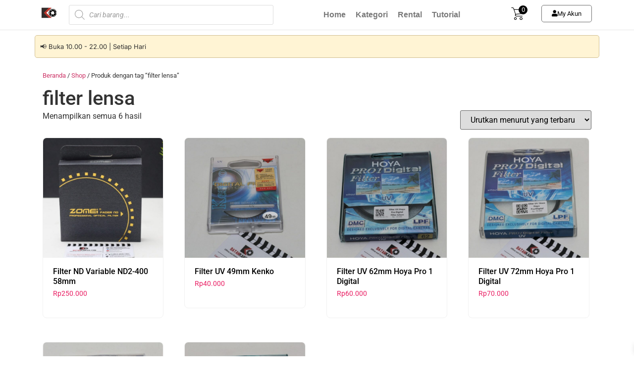

--- FILE ---
content_type: text/html; charset=UTF-8
request_url: https://batamkamera.com/product-tag/filter-lensa/
body_size: 17764
content:
<!doctype html><html lang="id"><head><meta charset="UTF-8"><meta name="viewport" content="width=device-width, initial-scale=1"><link rel="profile" href="https://gmpg.org/xfn/11"><meta name='robots' content='index, follow, max-image-preview:large, max-snippet:-1, max-video-preview:-1' /><title>filter lensa Archives - Batamkamera.com</title><link rel="canonical" href="https://batamkamera.com/product-tag/filter-lensa/" /><meta property="og:locale" content="id_ID" /><meta property="og:type" content="article" /><meta property="og:title" content="filter lensa Archives - Batamkamera.com" /><meta property="og:url" content="https://batamkamera.com/product-tag/filter-lensa/" /><meta property="og:site_name" content="Batamkamera.com" /> <script type="application/ld+json" class="yoast-schema-graph">{"@context":"https://schema.org","@graph":[{"@type":"CollectionPage","@id":"https://batamkamera.com/product-tag/filter-lensa/","url":"https://batamkamera.com/product-tag/filter-lensa/","name":"filter lensa Archives - Batamkamera.com","isPartOf":{"@id":"https://batamkamera.com/#website"},"primaryImageOfPage":{"@id":"https://batamkamera.com/product-tag/filter-lensa/#primaryimage"},"image":{"@id":"https://batamkamera.com/product-tag/filter-lensa/#primaryimage"},"thumbnailUrl":"https://batamkamera.com/wp-content/uploads/2021/02/IMG_0489-min.jpg","breadcrumb":{"@id":"https://batamkamera.com/product-tag/filter-lensa/#breadcrumb"},"inLanguage":"id"},{"@type":"ImageObject","inLanguage":"id","@id":"https://batamkamera.com/product-tag/filter-lensa/#primaryimage","url":"https://batamkamera.com/wp-content/uploads/2021/02/IMG_0489-min.jpg","contentUrl":"https://batamkamera.com/wp-content/uploads/2021/02/IMG_0489-min.jpg","width":1217,"height":1199},{"@type":"BreadcrumbList","@id":"https://batamkamera.com/product-tag/filter-lensa/#breadcrumb","itemListElement":[{"@type":"ListItem","position":1,"name":"Home","item":"https://batamkamera.com/"},{"@type":"ListItem","position":2,"name":"filter lensa"}]},{"@type":"WebSite","@id":"https://batamkamera.com/#website","url":"https://batamkamera.com/","name":"Batamkamera.com","description":"Toko Online Kamera dan Aksesoris di Batam","potentialAction":[{"@type":"SearchAction","target":{"@type":"EntryPoint","urlTemplate":"https://batamkamera.com/?s={search_term_string}"},"query-input":{"@type":"PropertyValueSpecification","valueRequired":true,"valueName":"search_term_string"}}],"inLanguage":"id"}]}</script> <link rel='dns-prefetch' href='//static.addtoany.com' /><link rel='dns-prefetch' href='//capi-automation.s3.us-east-2.amazonaws.com' /><link rel='dns-prefetch' href='//www.googletagmanager.com' /><link rel="alternate" type="application/rss+xml" title="Batamkamera.com &raquo; Feed" href="https://batamkamera.com/feed/" /><link rel="alternate" type="application/rss+xml" title="Batamkamera.com &raquo; Umpan Komentar" href="https://batamkamera.com/comments/feed/" /><link rel="alternate" type="application/rss+xml" title="Umpan Batamkamera.com &raquo; filter lensa Tag" href="https://batamkamera.com/product-tag/filter-lensa/feed/" /><link data-optimized="2" rel="stylesheet" href="https://batamkamera.com/wp-content/litespeed/css/3bc56ca7895761732701c3206bb0c4fd.css?ver=f5a28" /> <script src="https://batamkamera.com/wp-includes/js/jquery/jquery.js?ver=3.7.1" id="jquery-core-js"></script> <script src="https://batamkamera.com/wp-includes/js/jquery/jquery-migrate.js?ver=3.4.1" id="jquery-migrate-js"></script> <script id="addtoany-core-js-before">window.a2a_config=window.a2a_config||{};a2a_config.callbacks=[];a2a_config.overlays=[];a2a_config.templates={};a2a_localize = {
	Share: "Share",
	Save: "Save",
	Subscribe: "Subscribe",
	Email: "Email",
	Bookmark: "Bookmark",
	ShowAll: "Show all",
	ShowLess: "Show less",
	FindServices: "Find service(s)",
	FindAnyServiceToAddTo: "Instantly find any service to add to",
	PoweredBy: "Powered by",
	ShareViaEmail: "Share via email",
	SubscribeViaEmail: "Subscribe via email",
	BookmarkInYourBrowser: "Bookmark in your browser",
	BookmarkInstructions: "Press Ctrl+D or \u2318+D to bookmark this page",
	AddToYourFavorites: "Add to your favorites",
	SendFromWebOrProgram: "Send from any email address or email program",
	EmailProgram: "Email program",
	More: "More&#8230;",
	ThanksForSharing: "Thanks for sharing!",
	ThanksForFollowing: "Thanks for following!"
};


//# sourceURL=addtoany-core-js-before</script> <script defer src="https://static.addtoany.com/menu/page.js" id="addtoany-core-js"></script> <script defer src="https://batamkamera.com/wp-content/plugins/add-to-any/addtoany.min.js?ver=1.1" id="addtoany-jquery-js"></script> <script src="https://batamkamera.com/wp-content/plugins/woocommerce/assets/js/jquery-blockui/jquery.blockUI.js?ver=2.7.0-wc.10.4.3" id="wc-jquery-blockui-js" defer data-wp-strategy="defer"></script> <script src="https://batamkamera.com/wp-content/plugins/woocommerce/assets/js/js-cookie/js.cookie.js?ver=2.1.4-wc.10.4.3" id="wc-js-cookie-js" defer data-wp-strategy="defer"></script> <script id="woocommerce-js-extra">var woocommerce_params = {"ajax_url":"/wp-admin/admin-ajax.php","wc_ajax_url":"/?wc-ajax=%%endpoint%%","i18n_password_show":"Tampilkan kata sandi","i18n_password_hide":"Sembunyikan kata sandi"};
//# sourceURL=woocommerce-js-extra</script> <script src="https://batamkamera.com/wp-content/plugins/woocommerce/assets/js/frontend/woocommerce.js?ver=10.4.3" id="woocommerce-js" defer data-wp-strategy="defer"></script> <script src="https://batamkamera.com/wp-content/plugins/elementor/assets/lib/font-awesome/js/v4-shims.js?ver=3.34.0" id="font-awesome-4-shim-js"></script> 
 <script src="https://www.googletagmanager.com/gtag/js?id=G-HB5175XNLY" id="google_gtagjs-js" async></script> <script id="google_gtagjs-js-after">window.dataLayer = window.dataLayer || [];function gtag(){dataLayer.push(arguments);}
gtag("set","linker",{"domains":["batamkamera.com"]});
gtag("js", new Date());
gtag("set", "developer_id.dZTNiMT", true);
gtag("config", "G-HB5175XNLY");
//# sourceURL=google_gtagjs-js-after</script> <link rel="https://api.w.org/" href="https://batamkamera.com/wp-json/" /><link rel="alternate" title="JSON" type="application/json" href="https://batamkamera.com/wp-json/wp/v2/product_tag/501" /><link rel="EditURI" type="application/rsd+xml" title="RSD" href="https://batamkamera.com/xmlrpc.php?rsd" /><meta name="generator" content="WordPress 6.9" /><meta name="generator" content="WooCommerce 10.4.3" /><meta name="generator" content="Site Kit by Google 1.168.0" /><meta name="csrf-token" content="895f4df569" />
<noscript><style>.woocommerce-product-gallery{ opacity: 1 !important; }</style></noscript><meta name="generator" content="Elementor 3.34.0; features: additional_custom_breakpoints; settings: css_print_method-external, google_font-enabled, font_display-swap"><meta name="facebook-domain-verification" content="bf4e3l65stmavwy9nlsr49ks92kf2w" /> <script  type="text/javascript">!function(f,b,e,v,n,t,s){if(f.fbq)return;n=f.fbq=function(){n.callMethod?
					n.callMethod.apply(n,arguments):n.queue.push(arguments)};if(!f._fbq)f._fbq=n;
					n.push=n;n.loaded=!0;n.version='2.0';n.queue=[];t=b.createElement(e);t.async=!0;
					t.src=v;s=b.getElementsByTagName(e)[0];s.parentNode.insertBefore(t,s)}(window,
					document,'script','https://connect.facebook.net/en_US/fbevents.js');</script>  <script  type="text/javascript">fbq('init', '581189701395151', {}, {
    "agent": "woocommerce_2-10.4.3-3.5.15"
});

				document.addEventListener( 'DOMContentLoaded', function() {
					// Insert placeholder for events injected when a product is added to the cart through AJAX.
					document.body.insertAdjacentHTML( 'beforeend', '<div class=\"wc-facebook-pixel-event-placeholder\"></div>' );
				}, false );</script> <link rel="icon" href="https://batamkamera.com/wp-content/uploads/2017/06/fav-batamkamera-64x64.png" sizes="32x32" /><link rel="icon" href="https://batamkamera.com/wp-content/uploads/2017/06/fav-batamkamera.png" sizes="192x192" /><link rel="apple-touch-icon" href="https://batamkamera.com/wp-content/uploads/2017/06/fav-batamkamera.png" /><meta name="msapplication-TileImage" content="https://batamkamera.com/wp-content/uploads/2017/06/fav-batamkamera.png" /></head><body class="archive tax-product_tag term-filter-lensa term-501 wp-embed-responsive wp-theme-hello-elementor wp-child-theme-hello-theme-child-master theme-hello-elementor woocommerce woocommerce-page woocommerce-no-js hello-elementor-default jet-engine-optimized-dom elementor-default elementor-kit-14530"><header data-elementor-type="header" data-elementor-id="36115" class="elementor elementor-36115 elementor-location-header" data-elementor-post-type="elementor_library"><div class="elementor-element elementor-element-1f1cab1 elementor-hidden-mobile elementor-hidden-tablet e-flex e-con-boxed e-con e-parent" data-id="1f1cab1" data-element_type="container" data-settings="{&quot;background_background&quot;:&quot;classic&quot;,&quot;sticky&quot;:&quot;top&quot;,&quot;jet_parallax_layout_list&quot;:[],&quot;sticky_on&quot;:[&quot;desktop&quot;,&quot;tablet&quot;,&quot;mobile&quot;],&quot;sticky_offset&quot;:0,&quot;sticky_effects_offset&quot;:0,&quot;sticky_anchor_link_offset&quot;:0}"><div class="e-con-inner"><div class="elementor-element elementor-element-9b64303 e-con-full e-flex e-con e-child" data-id="9b64303" data-element_type="container" data-settings="{&quot;jet_parallax_layout_list&quot;:[]}"><div class="elementor-element elementor-element-bd44ba7 elementor-widget elementor-widget-image" data-id="bd44ba7" data-element_type="widget" data-widget_type="image.default"><div class="elementor-widget-container">
<a href="https://batamkamera.com/">
<img src="https://batamkamera.com/wp-content/uploads/2021/11/Ikon-Batamkameracom-1-1-2.png" title="Logo Batamkamera Small" alt="Logo Batamkamera Small" loading="lazy" />								</a></div></div></div><div class="elementor-element elementor-element-24c8e00 e-con-full e-flex e-con e-child" data-id="24c8e00" data-element_type="container" data-settings="{&quot;jet_parallax_layout_list&quot;:[]}"><div class="elementor-element elementor-element-c9f83ea elementor-widget elementor-widget-fibosearch" data-id="c9f83ea" data-element_type="widget" data-widget_type="fibosearch.default"><div class="elementor-widget-container"><div  class="dgwt-wcas-search-wrapp dgwt-wcas-no-submit woocommerce dgwt-wcas-style-solaris js-dgwt-wcas-layout-classic dgwt-wcas-layout-classic js-dgwt-wcas-mobile-overlay-disabled"><form class="dgwt-wcas-search-form" role="search" action="https://batamkamera.com/" method="get"><div class="dgwt-wcas-sf-wrapp">
<svg class="dgwt-wcas-ico-magnifier" xmlns="http://www.w3.org/2000/svg"
xmlns:xlink="http://www.w3.org/1999/xlink" x="0px" y="0px"
viewBox="0 0 51.539 51.361" xml:space="preserve">
<path 						 d="M51.539,49.356L37.247,35.065c3.273-3.74,5.272-8.623,5.272-13.983c0-11.742-9.518-21.26-21.26-21.26 S0,9.339,0,21.082s9.518,21.26,21.26,21.26c5.361,0,10.244-1.999,13.983-5.272l14.292,14.292L51.539,49.356z M2.835,21.082 c0-10.176,8.249-18.425,18.425-18.425s18.425,8.249,18.425,18.425S31.436,39.507,21.26,39.507S2.835,31.258,2.835,21.082z"/>
</svg>
<label class="screen-reader-text"
for="dgwt-wcas-search-input-1">Products search</label><input id="dgwt-wcas-search-input-1"
type="search"
class="dgwt-wcas-search-input"
name="s"
value=""
placeholder="Cari barang..."
autocomplete="off"
/><div class="dgwt-wcas-preloader"></div><div class="dgwt-wcas-voice-search"></div>
<input type="hidden" name="post_type" value="product"/>
<input type="hidden" name="dgwt_wcas" value="1"/></div></form></div></div></div></div><div class="elementor-element elementor-element-5685bd7 e-con-full e-flex e-con e-child" data-id="5685bd7" data-element_type="container" data-settings="{&quot;jet_parallax_layout_list&quot;:[]}"><div class="elementor-element elementor-element-5ecc598 elementor-nav-menu__align-center elementor-nav-menu--dropdown-tablet elementor-nav-menu__text-align-aside elementor-nav-menu--toggle elementor-nav-menu--burger elementor-widget elementor-widget-nav-menu" data-id="5ecc598" data-element_type="widget" data-settings="{&quot;layout&quot;:&quot;horizontal&quot;,&quot;submenu_icon&quot;:{&quot;value&quot;:&quot;&lt;i class=\&quot;fas fa-caret-down\&quot; aria-hidden=\&quot;true\&quot;&gt;&lt;\/i&gt;&quot;,&quot;library&quot;:&quot;fa-solid&quot;},&quot;toggle&quot;:&quot;burger&quot;}" data-widget_type="nav-menu.default"><div class="elementor-widget-container"><nav aria-label="Menu" class="elementor-nav-menu--main elementor-nav-menu__container elementor-nav-menu--layout-horizontal e--pointer-none"><ul id="menu-1-5ecc598" class="elementor-nav-menu"><li class="menu-item menu-item-type-custom menu-item-object-custom menu-item-home menu-item-21690"><a href="https://batamkamera.com/" class="elementor-item">Home</a></li><li class="menu-item menu-item-type-custom menu-item-object-custom menu-item-21693"><a href="https://batamkamera.com/kategori/" class="elementor-item">Kategori</a></li><li class="menu-item menu-item-type-custom menu-item-object-custom menu-item-39379"><a href="https://batammultimedia.com/" class="elementor-item">Rental</a></li><li class="menu-item menu-item-type-custom menu-item-object-custom menu-item-21696"><a href="https://batamkamera.com/kumpulan-artikel/" class="elementor-item">Tutorial</a></li></ul></nav><div class="elementor-menu-toggle" role="button" tabindex="0" aria-label="Menu Toggle" aria-expanded="false">
<i aria-hidden="true" role="presentation" class="elementor-menu-toggle__icon--open eicon-menu-bar"></i><i aria-hidden="true" role="presentation" class="elementor-menu-toggle__icon--close eicon-close"></i></div><nav class="elementor-nav-menu--dropdown elementor-nav-menu__container" aria-hidden="true"><ul id="menu-2-5ecc598" class="elementor-nav-menu"><li class="menu-item menu-item-type-custom menu-item-object-custom menu-item-home menu-item-21690"><a href="https://batamkamera.com/" class="elementor-item" tabindex="-1">Home</a></li><li class="menu-item menu-item-type-custom menu-item-object-custom menu-item-21693"><a href="https://batamkamera.com/kategori/" class="elementor-item" tabindex="-1">Kategori</a></li><li class="menu-item menu-item-type-custom menu-item-object-custom menu-item-39379"><a href="https://batammultimedia.com/" class="elementor-item" tabindex="-1">Rental</a></li><li class="menu-item menu-item-type-custom menu-item-object-custom menu-item-21696"><a href="https://batamkamera.com/kumpulan-artikel/" class="elementor-item" tabindex="-1">Tutorial</a></li></ul></nav></div></div></div><div class="elementor-element elementor-element-597b1aa e-con-full e-flex e-con e-child" data-id="597b1aa" data-element_type="container" data-settings="{&quot;jet_parallax_layout_list&quot;:[]}"><div class="elementor-element elementor-element-89a4371 elementor-widget elementor-widget-html" data-id="89a4371" data-element_type="widget" data-widget_type="html.default"><div class="elementor-widget-container"><div class="xoo-wsc-sc-cont"><div class="xoo-wsc-cart-trigger"><div class="xoo-wsc-sc-bkcont">
<span class="xoo-wsc-sc-bki xoo-wsc-icon-cart1"></span>
<span class="xoo-wsc-sc-count">0</span></div></div></div></div></div></div><div class="elementor-element elementor-element-e33c326 e-con-full e-flex e-con e-child" data-id="e33c326" data-element_type="container" data-settings="{&quot;jet_parallax_layout_list&quot;:[]}"><div class="elementor-element elementor-element-9fd6f5e elementor-align-center elementor-widget__width-inherit elementor-widget elementor-widget-button" data-id="9fd6f5e" data-element_type="widget" data-widget_type="button.default"><div class="elementor-widget-container"><div class="elementor-button-wrapper">
<a class="elementor-button elementor-button-link elementor-size-xs" href="https://batamkamera.com/my-account/">
<span class="elementor-button-content-wrapper">
<span class="elementor-button-icon">
<i aria-hidden="true" class="fas fa-user"></i>			</span>
<span class="elementor-button-text">My Akun</span>
</span>
</a></div></div></div></div></div></div><div class="elementor-element elementor-element-f4148a2 elementor-hidden-desktop e-flex e-con-boxed e-con e-parent" data-id="f4148a2" data-element_type="container" data-settings="{&quot;background_background&quot;:&quot;classic&quot;,&quot;sticky&quot;:&quot;top&quot;,&quot;jet_parallax_layout_list&quot;:[],&quot;sticky_on&quot;:[&quot;desktop&quot;,&quot;tablet&quot;,&quot;mobile&quot;],&quot;sticky_offset&quot;:0,&quot;sticky_effects_offset&quot;:0,&quot;sticky_anchor_link_offset&quot;:0}"><div class="e-con-inner"><div class="elementor-element elementor-element-4271cfd e-con-full e-flex e-con e-child" data-id="4271cfd" data-element_type="container" data-settings="{&quot;jet_parallax_layout_list&quot;:[]}"><div class="elementor-element elementor-element-2587832 elementor-widget elementor-widget-image" data-id="2587832" data-element_type="widget" data-widget_type="image.default"><div class="elementor-widget-container">
<a href="https://batamkamera.com/">
<img src="https://batamkamera.com/wp-content/uploads/2021/11/Ikon-Batamkameracom-1-1-2.png" title="Logo Batamkamera Small" alt="Logo Batamkamera Small" loading="lazy" />								</a></div></div></div><div class="elementor-element elementor-element-2ace969 e-con-full e-flex e-con e-child" data-id="2ace969" data-element_type="container" data-settings="{&quot;jet_parallax_layout_list&quot;:[]}"><div class="elementor-element elementor-element-2b83f04 elementor-widget elementor-widget-fibosearch" data-id="2b83f04" data-element_type="widget" data-widget_type="fibosearch.default"><div class="elementor-widget-container"><div  class="dgwt-wcas-search-wrapp dgwt-wcas-no-submit woocommerce dgwt-wcas-style-solaris js-dgwt-wcas-layout-classic dgwt-wcas-layout-classic js-dgwt-wcas-mobile-overlay-disabled"><form class="dgwt-wcas-search-form" role="search" action="https://batamkamera.com/" method="get"><div class="dgwt-wcas-sf-wrapp">
<svg class="dgwt-wcas-ico-magnifier" xmlns="http://www.w3.org/2000/svg"
xmlns:xlink="http://www.w3.org/1999/xlink" x="0px" y="0px"
viewBox="0 0 51.539 51.361" xml:space="preserve">
<path 						 d="M51.539,49.356L37.247,35.065c3.273-3.74,5.272-8.623,5.272-13.983c0-11.742-9.518-21.26-21.26-21.26 S0,9.339,0,21.082s9.518,21.26,21.26,21.26c5.361,0,10.244-1.999,13.983-5.272l14.292,14.292L51.539,49.356z M2.835,21.082 c0-10.176,8.249-18.425,18.425-18.425s18.425,8.249,18.425,18.425S31.436,39.507,21.26,39.507S2.835,31.258,2.835,21.082z"/>
</svg>
<label class="screen-reader-text"
for="dgwt-wcas-search-input-2">Products search</label><input id="dgwt-wcas-search-input-2"
type="search"
class="dgwt-wcas-search-input"
name="s"
value=""
placeholder="Cari barang..."
autocomplete="off"
/><div class="dgwt-wcas-preloader"></div><div class="dgwt-wcas-voice-search"></div>
<input type="hidden" name="post_type" value="product"/>
<input type="hidden" name="dgwt_wcas" value="1"/></div></form></div></div></div></div><div class="elementor-element elementor-element-2d23cc5 e-con-full e-flex e-con e-child" data-id="2d23cc5" data-element_type="container" data-settings="{&quot;jet_parallax_layout_list&quot;:[]}"><div class="elementor-element elementor-element-1b625c3 elementor-widget elementor-widget-html" data-id="1b625c3" data-element_type="widget" data-widget_type="html.default"><div class="elementor-widget-container"><div class="xoo-wsc-sc-cont"><div class="xoo-wsc-cart-trigger"><div class="xoo-wsc-sc-bkcont">
<span class="xoo-wsc-sc-bki xoo-wsc-icon-cart1"></span>
<span class="xoo-wsc-sc-count">0</span></div></div></div></div></div></div></div></div><div class="elementor-element elementor-element-7c0345b jedv-enabled--yes e-flex e-con-boxed e-con e-parent" data-id="7c0345b" data-element_type="container" data-settings="{&quot;jet_parallax_layout_list&quot;:[]}"><div class="e-con-inner"><div class="elementor-element elementor-element-cfcb39f elementor-widget elementor-widget-heading" data-id="cfcb39f" data-element_type="widget" data-widget_type="heading.default"><div class="elementor-widget-container">
<span class="elementor-heading-title elementor-size-default">📢 Buka 10.00 - 22.00 | Setiap Hari</span></div></div></div></div></header><div id="primary" class="content-area"><main id="main" class="site-main" role="main"><nav class="woocommerce-breadcrumb" aria-label="Breadcrumb"><a href="https://batamkamera.com">Beranda</a>&nbsp;&#47;&nbsp;<a href="https://batamkamera.com/shop/">Shop</a>&nbsp;&#47;&nbsp;Produk dengan tag &ldquo;filter lensa&rdquo;</nav><header class="woocommerce-products-header"><h1 class="woocommerce-products-header__title page-title">filter lensa</h1></header><div class="woocommerce-notices-wrapper"></div><p class="woocommerce-result-count" role="alert" aria-relevant="all" data-is-sorted-by="true">
Menampilkan semua 6 hasil<span class="screen-reader-text">Diurutkan menurut yang terbaru</span></p><form class="woocommerce-ordering" method="get">
<select
name="orderby"
class="orderby"
aria-label="Pesanan toko"
><option value="popularity" >Urutkan berdasar tren</option><option value="date"  selected='selected'>Urutkan menurut yang terbaru</option><option value="price" >Urutkan dari termurah</option><option value="price-desc" >Urutkan dari termahal</option>
</select>
<input type="hidden" name="paged" value="1" /></form><ul class="products columns-4"><li class="product type-product post-17884 status-publish first instock product_cat-filter product_tag-filter-58mm product_tag-filter-lensa product_tag-filter-nd has-post-thumbnail shipping-taxable purchasable product-type-simple">
<a href="https://batamkamera.com/shop/filter-nd-variable-nd2-400-58mm/" class="woocommerce-LoopProduct-link woocommerce-loop-product__link"><img fetchpriority="high" width="600" height="600" src="https://batamkamera.com/wp-content/uploads/2021/02/IMG_0489-min-600x600.jpg" class="attachment-woocommerce_thumbnail size-woocommerce_thumbnail" alt="Filter ND Variable ND2-400 58mm" decoding="async" srcset="https://batamkamera.com/wp-content/uploads/2021/02/IMG_0489-min-600x600.jpg 600w, https://batamkamera.com/wp-content/uploads/2021/02/IMG_0489-min-100x100.jpg 100w, https://batamkamera.com/wp-content/uploads/2021/02/IMG_0489-min-64x63.jpg 64w, https://batamkamera.com/wp-content/uploads/2021/02/IMG_0489-min-500x500.jpg 500w, https://batamkamera.com/wp-content/uploads/2021/02/IMG_0489-min-253x253.jpg 253w" sizes="(max-width: 600px) 100vw, 600px" /><h2 class="woocommerce-loop-product__title">Filter ND Variable ND2-400 58mm</h2>
<span class="price"><span class="woocommerce-Price-amount amount"><bdi><span class="woocommerce-Price-currencySymbol">Rp</span>250.000</bdi></span></span>
</a></li><li class="product type-product post-17441 status-publish outofstock product_cat-filter product_tag-filter product_tag-filter-lensa has-post-thumbnail shipping-taxable purchasable product-type-simple">
<a href="https://batamkamera.com/shop/filter-uv-49mm-kenko/" class="woocommerce-LoopProduct-link woocommerce-loop-product__link"><img width="600" height="600" src="https://batamkamera.com/wp-content/uploads/2021/01/IMG_7048-min-600x600.jpg" class="attachment-woocommerce_thumbnail size-woocommerce_thumbnail" alt="Filter UV 49mm Kenko" decoding="async" srcset="https://batamkamera.com/wp-content/uploads/2021/01/IMG_7048-min-600x600.jpg 600w, https://batamkamera.com/wp-content/uploads/2021/01/IMG_7048-min-100x100.jpg 100w, https://batamkamera.com/wp-content/uploads/2021/01/IMG_7048-min-900x900.jpg 900w, https://batamkamera.com/wp-content/uploads/2021/01/IMG_7048-min-64x64.jpg 64w, https://batamkamera.com/wp-content/uploads/2021/01/IMG_7048-min-1024x1024.jpg 1024w, https://batamkamera.com/wp-content/uploads/2021/01/IMG_7048-min-500x500.jpg 500w, https://batamkamera.com/wp-content/uploads/2021/01/IMG_7048-min-253x253.jpg 253w, https://batamkamera.com/wp-content/uploads/2021/01/IMG_7048-min-513x513.jpg 513w, https://batamkamera.com/wp-content/uploads/2021/01/IMG_7048-min.jpg 1280w" sizes="(max-width: 600px) 100vw, 600px" /><h2 class="woocommerce-loop-product__title">Filter UV 49mm Kenko</h2>
<span class="price"><span class="woocommerce-Price-amount amount"><bdi><span class="woocommerce-Price-currencySymbol">Rp</span>40.000</bdi></span></span>
</a></li><li class="product type-product post-17440 status-publish instock product_cat-filter product_tag-filter product_tag-filter-lensa has-post-thumbnail shipping-taxable purchasable product-type-simple">
<a href="https://batamkamera.com/shop/filter-uv-hoya-62mm-pro-1-digital/" class="woocommerce-LoopProduct-link woocommerce-loop-product__link"><img width="600" height="600" src="https://batamkamera.com/wp-content/uploads/2021/01/IMG_7051-min-600x600.jpg" class="attachment-woocommerce_thumbnail size-woocommerce_thumbnail" alt="Filter UV 62mm Hoya  Pro 1 Digital" decoding="async" srcset="https://batamkamera.com/wp-content/uploads/2021/01/IMG_7051-min-600x600.jpg 600w, https://batamkamera.com/wp-content/uploads/2021/01/IMG_7051-min-100x100.jpg 100w, https://batamkamera.com/wp-content/uploads/2021/01/IMG_7051-min-900x900.jpg 900w, https://batamkamera.com/wp-content/uploads/2021/01/IMG_7051-min-64x64.jpg 64w, https://batamkamera.com/wp-content/uploads/2021/01/IMG_7051-min-1024x1024.jpg 1024w, https://batamkamera.com/wp-content/uploads/2021/01/IMG_7051-min-500x500.jpg 500w, https://batamkamera.com/wp-content/uploads/2021/01/IMG_7051-min-253x253.jpg 253w, https://batamkamera.com/wp-content/uploads/2021/01/IMG_7051-min-513x513.jpg 513w, https://batamkamera.com/wp-content/uploads/2021/01/IMG_7051-min.jpg 1280w" sizes="(max-width: 600px) 100vw, 600px" /><h2 class="woocommerce-loop-product__title">Filter UV 62mm Hoya  Pro 1 Digital</h2>
<span class="price"><span class="woocommerce-Price-amount amount"><bdi><span class="woocommerce-Price-currencySymbol">Rp</span>60.000</bdi></span></span>
</a></li><li class="product type-product post-17439 status-publish last outofstock product_cat-filter product_tag-filter product_tag-filter-kamera product_tag-filter-lensa has-post-thumbnail shipping-taxable purchasable product-type-simple">
<a href="https://batamkamera.com/shop/filter-uv-72mm-hoya-pro-1-digital/" class="woocommerce-LoopProduct-link woocommerce-loop-product__link"><img loading="lazy" width="600" height="600" src="https://batamkamera.com/wp-content/uploads/2021/01/IMG_7052-min-600x600.jpg" class="attachment-woocommerce_thumbnail size-woocommerce_thumbnail" alt="Filter UV 72mm Hoya Pro 1 Digital" decoding="async" srcset="https://batamkamera.com/wp-content/uploads/2021/01/IMG_7052-min-600x600.jpg 600w, https://batamkamera.com/wp-content/uploads/2021/01/IMG_7052-min-100x100.jpg 100w, https://batamkamera.com/wp-content/uploads/2021/01/IMG_7052-min-900x900.jpg 900w, https://batamkamera.com/wp-content/uploads/2021/01/IMG_7052-min-64x64.jpg 64w, https://batamkamera.com/wp-content/uploads/2021/01/IMG_7052-min-1024x1024.jpg 1024w, https://batamkamera.com/wp-content/uploads/2021/01/IMG_7052-min-500x500.jpg 500w, https://batamkamera.com/wp-content/uploads/2021/01/IMG_7052-min-253x253.jpg 253w, https://batamkamera.com/wp-content/uploads/2021/01/IMG_7052-min-513x513.jpg 513w, https://batamkamera.com/wp-content/uploads/2021/01/IMG_7052-min.jpg 1280w" sizes="(max-width: 600px) 100vw, 600px" /><h2 class="woocommerce-loop-product__title">Filter UV 72mm Hoya Pro 1 Digital</h2>
<span class="price"><span class="woocommerce-Price-amount amount"><bdi><span class="woocommerce-Price-currencySymbol">Rp</span>70.000</bdi></span></span>
</a></li><li class="product type-product post-17438 status-publish first outofstock product_cat-filter product_tag-filter-lensa product_tag-filter-uv has-post-thumbnail shipping-taxable purchasable product-type-simple">
<a href="https://batamkamera.com/shop/filter-uv-77mm-hoya-pro-digital/" class="woocommerce-LoopProduct-link woocommerce-loop-product__link"><img loading="lazy" width="600" height="600" src="https://batamkamera.com/wp-content/uploads/2021/01/IMG_7053-min-600x600.jpg" class="attachment-woocommerce_thumbnail size-woocommerce_thumbnail" alt="Filter UV 77mm Hoya Pro 1 Digital" decoding="async" srcset="https://batamkamera.com/wp-content/uploads/2021/01/IMG_7053-min-600x600.jpg 600w, https://batamkamera.com/wp-content/uploads/2021/01/IMG_7053-min-100x100.jpg 100w, https://batamkamera.com/wp-content/uploads/2021/01/IMG_7053-min-900x900.jpg 900w, https://batamkamera.com/wp-content/uploads/2021/01/IMG_7053-min-64x64.jpg 64w, https://batamkamera.com/wp-content/uploads/2021/01/IMG_7053-min-1024x1024.jpg 1024w, https://batamkamera.com/wp-content/uploads/2021/01/IMG_7053-min-500x500.jpg 500w, https://batamkamera.com/wp-content/uploads/2021/01/IMG_7053-min-253x253.jpg 253w, https://batamkamera.com/wp-content/uploads/2021/01/IMG_7053-min-513x513.jpg 513w, https://batamkamera.com/wp-content/uploads/2021/01/IMG_7053-min.jpg 1280w" sizes="(max-width: 600px) 100vw, 600px" /><h2 class="woocommerce-loop-product__title">Filter UV 77mm Hoya Pro 1 Digital</h2>
<span class="price"><span class="woocommerce-Price-amount amount"><bdi><span class="woocommerce-Price-currencySymbol">Rp</span>75.000</bdi></span></span>
</a></li><li class="product type-product post-17430 status-publish outofstock product_cat-filter product_tag-filter-kamera product_tag-filter-lensa product_tag-filter-uv product_tag-hoya has-post-thumbnail shipping-taxable purchasable product-type-simple">
<a href="https://batamkamera.com/shop/filter-uv-67mm-hoya-pro-1-digital/" class="woocommerce-LoopProduct-link woocommerce-loop-product__link"><img loading="lazy" width="600" height="600" src="https://batamkamera.com/wp-content/uploads/2021/01/IMG_7049-min-600x600.jpg" class="attachment-woocommerce_thumbnail size-woocommerce_thumbnail" alt="Filter UV 67mm Hoya Pro 1 Digital" decoding="async" srcset="https://batamkamera.com/wp-content/uploads/2021/01/IMG_7049-min-600x600.jpg 600w, https://batamkamera.com/wp-content/uploads/2021/01/IMG_7049-min-100x100.jpg 100w, https://batamkamera.com/wp-content/uploads/2021/01/IMG_7049-min-900x900.jpg 900w, https://batamkamera.com/wp-content/uploads/2021/01/IMG_7049-min-64x64.jpg 64w, https://batamkamera.com/wp-content/uploads/2021/01/IMG_7049-min-1024x1024.jpg 1024w, https://batamkamera.com/wp-content/uploads/2021/01/IMG_7049-min-500x500.jpg 500w, https://batamkamera.com/wp-content/uploads/2021/01/IMG_7049-min-253x253.jpg 253w, https://batamkamera.com/wp-content/uploads/2021/01/IMG_7049-min-513x513.jpg 513w, https://batamkamera.com/wp-content/uploads/2021/01/IMG_7049-min.jpg 1280w" sizes="(max-width: 600px) 100vw, 600px" /><h2 class="woocommerce-loop-product__title">Filter UV 67mm Hoya Pro 1 Digital</h2>
<span class="price"><span class="woocommerce-Price-amount amount"><bdi><span class="woocommerce-Price-currencySymbol">Rp</span>65.000</bdi></span></span>
</a></li></ul></main></div><footer data-elementor-type="footer" data-elementor-id="20239" class="elementor elementor-20239 elementor-location-footer" data-elementor-post-type="elementor_library"><div class="elementor-element elementor-element-db899ed elementor-hidden-mobile e-flex e-con-boxed e-con e-parent" data-id="db899ed" data-element_type="container" data-settings="{&quot;background_background&quot;:&quot;classic&quot;,&quot;jet_parallax_layout_list&quot;:[]}"><div class="e-con-inner"><div class="elementor-element elementor-element-e15bd37 e-con-full e-flex e-con e-child" data-id="e15bd37" data-element_type="container" data-settings="{&quot;jet_parallax_layout_list&quot;:[]}"><div class="elementor-element elementor-element-aec8d32 elementor-widget elementor-widget-heading" data-id="aec8d32" data-element_type="widget" data-widget_type="heading.default"><div class="elementor-widget-container"><p class="elementor-heading-title elementor-size-default">Ikuti Kami</p></div></div><div class="elementor-element elementor-element-371e80f elementor-icon-list--layout-inline elementor-align-start elementor-list-item-link-full_width elementor-widget elementor-widget-icon-list" data-id="371e80f" data-element_type="widget" data-widget_type="icon-list.default"><div class="elementor-widget-container"><ul class="elementor-icon-list-items elementor-inline-items"><li class="elementor-icon-list-item elementor-inline-item">
<a href="https://www.youtube.com/batamkamera/sub_confirmation=1"><span class="elementor-icon-list-icon">
<i aria-hidden="true" class="fab fa-youtube"></i>						</span>
<span class="elementor-icon-list-text">Batam Kamera</span>
</a></li><li class="elementor-icon-list-item elementor-inline-item">
<a href="https://www.instagram.com/batamkamera/"><span class="elementor-icon-list-icon">
<i aria-hidden="true" class="fab fa-instagram"></i>						</span>
<span class="elementor-icon-list-text">@batamkamera</span>
</a></li><li class="elementor-icon-list-item elementor-inline-item">
<a href="https://www.tiktok.com/@batamkameracom"><span class="elementor-icon-list-icon">
<i aria-hidden="true" class="fab fa-tiktok"></i>						</span>
<span class="elementor-icon-list-text">@batamkameracom</span>
</a></li><li class="elementor-icon-list-item elementor-inline-item">
<a href="https://batammultimedia.com/"><span class="elementor-icon-list-icon">
<i aria-hidden="true" class="fas fa-handshake"></i>						</span>
<span class="elementor-icon-list-text">Rental Equipment</span>
</a></li><li class="elementor-icon-list-item elementor-inline-item">
<a href="https://batamkamera.com/kumpulan-artikel/"><span class="elementor-icon-list-icon">
<i aria-hidden="true" class="far fa-copy"></i>						</span>
<span class="elementor-icon-list-text">Blog</span>
</a></li></ul></div></div><div class="elementor-element elementor-element-705d178 elementor-widget elementor-widget-heading" data-id="705d178" data-element_type="widget" data-widget_type="heading.default"><div class="elementor-widget-container"><p class="elementor-heading-title elementor-size-default">Layanan Pelanggan</p></div></div><div class="elementor-element elementor-element-9d33799 elementor-icon-list--layout-inline elementor-align-start elementor-list-item-link-full_width elementor-widget elementor-widget-icon-list" data-id="9d33799" data-element_type="widget" data-widget_type="icon-list.default"><div class="elementor-widget-container"><ul class="elementor-icon-list-items elementor-inline-items"><li class="elementor-icon-list-item elementor-inline-item">
<a href="https://batamkamera.com/wa"><span class="elementor-icon-list-icon">
<i aria-hidden="true" class="fab fa-whatsapp"></i>						</span>
<span class="elementor-icon-list-text">081330357463</span>
</a></li><li class="elementor-icon-list-item elementor-inline-item">
<a href="mailto:ali@batamkamera.com"><span class="elementor-icon-list-icon">
<i aria-hidden="true" class="far fa-envelope"></i>						</span>
<span class="elementor-icon-list-text">ali@batamkamera.com</span>
</a></li><li class="elementor-icon-list-item elementor-inline-item">
<a href="https://batamkamera.com/cara-order/"><span class="elementor-icon-list-icon">
<i aria-hidden="true" class="far fa-hand-pointer"></i>						</span>
<span class="elementor-icon-list-text">Cara Order</span>
</a></li></ul></div></div></div><div class="elementor-element elementor-element-228d48c e-con-full e-flex e-con e-child" data-id="228d48c" data-element_type="container" data-settings="{&quot;background_background&quot;:&quot;classic&quot;,&quot;jet_parallax_layout_list&quot;:[]}"><div class="elementor-element elementor-element-78da70e elementor-hidden-mobile elementor-widget elementor-widget-text-editor" data-id="78da70e" data-element_type="widget" data-widget_type="text-editor.default"><div class="elementor-widget-container"><p style="text-align: left;"><strong>Toko Batamkamera.com<br /></strong><span style="font-size: 12pt;">Komp. Ruko Mega Legenda 1 B3 06 Batam, Kepulauan Riau, Indonesia.</span><br /><span style="font-size: 12pt;">Setiap Hari | 10.00 &#8211; 22.00</span></p><p><a href="https://batamkamera.com/maps">Lihat google maps</a></p></div></div></div></div></div><div class="elementor-element elementor-element-31850c4 e-con-full elementor-hidden-desktop e-flex e-con e-parent" data-id="31850c4" data-element_type="container" data-settings="{&quot;background_background&quot;:&quot;classic&quot;,&quot;sticky&quot;:&quot;bottom&quot;,&quot;jet_parallax_layout_list&quot;:[],&quot;position&quot;:&quot;fixed&quot;,&quot;sticky_on&quot;:[&quot;desktop&quot;,&quot;tablet&quot;,&quot;mobile&quot;],&quot;sticky_offset&quot;:0,&quot;sticky_effects_offset&quot;:0,&quot;sticky_anchor_link_offset&quot;:0}"><div class="elementor-element elementor-element-41fc28f e-con-full e-flex e-con e-child" data-id="41fc28f" data-element_type="container" data-settings="{&quot;jet_parallax_layout_list&quot;:[]}"><div class="elementor-element elementor-element-0bcb84f elementor-view-default elementor-position-block-start elementor-mobile-position-block-start elementor-widget elementor-widget-icon-box" data-id="0bcb84f" data-element_type="widget" data-widget_type="icon-box.default"><div class="elementor-widget-container"><div class="elementor-icon-box-wrapper"><div class="elementor-icon-box-icon">
<a href="https://batamkamera.com" class="elementor-icon" tabindex="-1" aria-label="Home">
<i aria-hidden="true" class="fas fa-store"></i>				</a></div><div class="elementor-icon-box-content"><h3 class="elementor-icon-box-title">
<a href="https://batamkamera.com" >
Home						</a></h3></div></div></div></div></div><div class="elementor-element elementor-element-6668ff5 e-con-full e-flex e-con e-child" data-id="6668ff5" data-element_type="container" data-settings="{&quot;jet_parallax_layout_list&quot;:[]}"><div class="elementor-element elementor-element-58179ff elementor-view-default elementor-position-block-start elementor-mobile-position-block-start elementor-widget elementor-widget-icon-box" data-id="58179ff" data-element_type="widget" data-widget_type="icon-box.default"><div class="elementor-widget-container"><div class="elementor-icon-box-wrapper"><div class="elementor-icon-box-icon">
<a href="#elementor-action%3Aaction%3Dpopup%3Aopen%26settings%3DeyJpZCI6IjIxMTYwIiwidG9nZ2xlIjpmYWxzZX0%3D" class="elementor-icon" tabindex="-1" aria-label="Kategori">
<i aria-hidden="true" class="fas fa-th"></i>				</a></div><div class="elementor-icon-box-content"><h3 class="elementor-icon-box-title">
<a href="#elementor-action%3Aaction%3Dpopup%3Aopen%26settings%3DeyJpZCI6IjIxMTYwIiwidG9nZ2xlIjpmYWxzZX0%3D" >
Kategori						</a></h3></div></div></div></div></div><div class="elementor-element elementor-element-2b55d89 e-con-full e-flex e-con e-child" data-id="2b55d89" data-element_type="container" data-settings="{&quot;jet_parallax_layout_list&quot;:[]}"><div class="elementor-element elementor-element-bc22e95 elementor-view-default elementor-position-block-start elementor-mobile-position-block-start elementor-widget elementor-widget-icon-box" data-id="bc22e95" data-element_type="widget" data-widget_type="icon-box.default"><div class="elementor-widget-container"><div class="elementor-icon-box-wrapper"><div class="elementor-icon-box-icon">
<a href="#elementor-action%3Aaction%3Dpopup%3Aopen%26settings%3DeyJpZCI6IjIxMTU0IiwidG9nZ2xlIjp0cnVlfQ%3D%3D" class="elementor-icon" tabindex="-1" aria-label="Contact">
<i aria-hidden="true" class="fas fa-headset"></i>				</a></div><div class="elementor-icon-box-content"><h3 class="elementor-icon-box-title">
<a href="#elementor-action%3Aaction%3Dpopup%3Aopen%26settings%3DeyJpZCI6IjIxMTU0IiwidG9nZ2xlIjp0cnVlfQ%3D%3D" >
Contact						</a></h3></div></div></div></div></div><div class="elementor-element elementor-element-05d9bb1 e-con-full e-flex e-con e-child" data-id="05d9bb1" data-element_type="container" data-settings="{&quot;jet_parallax_layout_list&quot;:[]}"><div class="elementor-element elementor-element-beea931 elementor-view-default elementor-position-block-start elementor-mobile-position-block-start elementor-widget elementor-widget-icon-box" data-id="beea931" data-element_type="widget" data-widget_type="icon-box.default"><div class="elementor-widget-container"><div class="elementor-icon-box-wrapper"><div class="elementor-icon-box-icon">
<a href="#elementor-action%3Aaction%3Dpopup%3Aopen%26settings%3DeyJpZCI6IjIxMTc1IiwidG9nZ2xlIjp0cnVlfQ%3D%3D" class="elementor-icon" tabindex="-1" aria-label="Menu">
<i aria-hidden="true" class="fas fa-bars"></i>				</a></div><div class="elementor-icon-box-content"><h3 class="elementor-icon-box-title">
<a href="#elementor-action%3Aaction%3Dpopup%3Aopen%26settings%3DeyJpZCI6IjIxMTc1IiwidG9nZ2xlIjp0cnVlfQ%3D%3D" >
Menu						</a></h3></div></div></div></div></div><div class="elementor-element elementor-element-dbe4e03 e-con-full e-flex e-con e-child" data-id="dbe4e03" data-element_type="container" data-settings="{&quot;jet_parallax_layout_list&quot;:[]}"><div class="elementor-element elementor-element-f00df0a elementor-view-default elementor-position-block-start elementor-mobile-position-block-start elementor-widget elementor-widget-icon-box" data-id="f00df0a" data-element_type="widget" data-widget_type="icon-box.default"><div class="elementor-widget-container"><div class="elementor-icon-box-wrapper"><div class="elementor-icon-box-icon">
<a href="#elementor-action%3Aaction%3Dpopup%3Aopen%26settings%3DeyJpZCI6IjI4NjcwIiwidG9nZ2xlIjpmYWxzZX0%3D" class="elementor-icon" tabindex="-1" aria-label="Akun">
<i aria-hidden="true" class="far fa-user-circle"></i>				</a></div><div class="elementor-icon-box-content"><h3 class="elementor-icon-box-title">
<a href="#elementor-action%3Aaction%3Dpopup%3Aopen%26settings%3DeyJpZCI6IjI4NjcwIiwidG9nZ2xlIjpmYWxzZX0%3D" >
Akun						</a></h3></div></div></div></div></div></div><div class="elementor-element elementor-element-2d6935e e-flex e-con-boxed e-con e-parent" data-id="2d6935e" data-element_type="container" data-settings="{&quot;jet_parallax_layout_list&quot;:[],&quot;background_background&quot;:&quot;classic&quot;}"><div class="e-con-inner"><div class="elementor-element elementor-element-387f84e elementor-widget elementor-widget-spacer" data-id="387f84e" data-element_type="widget" data-widget_type="spacer.default"><div class="elementor-widget-container"><div class="elementor-spacer"><div class="elementor-spacer-inner"></div></div></div></div></div></div></footer> <script type="speculationrules">{"prefetch":[{"source":"document","where":{"and":[{"href_matches":"/*"},{"not":{"href_matches":["/wp-*.php","/wp-admin/*","/wp-content/uploads/*","/wp-content/*","/wp-content/plugins/*","/wp-content/themes/hello-theme-child-master/*","/wp-content/themes/hello-elementor/*","/*\\?(.+)"]}},{"not":{"selector_matches":"a[rel~=\"nofollow\"]"}},{"not":{"selector_matches":".no-prefetch, .no-prefetch a"}}]},"eagerness":"conservative"}]}</script> <div class="xoo-wsc-markup"><div class="xoo-wsc-modal"><div class="xoo-wsc-container"><div class="xoo-wsc-basket"><span class="xoo-wsc-items-count">0</span><span class="xoo-wsc-bki xoo-wsc-icon-cart1"></span></div><div class="xoo-wsc-header"><div class="xoo-wsch-top">
<span class="xoo-wsch-text">Keranjang</span>
<span class="xoo-wsch-close xoo-wsc-icon-cross"></span></div></div><div class="xoo-wsc-body"><div class="xoo-wsc-empty-cart"><span>Keranjang Kosong</span><a class="xoo-wsc-btn" href="https://batamkamera.com">Kembali Belanja</a></div></div><div class="xoo-wsc-footer"><div class="xoo-wsc-ft-buttons-cont"></div></div><span class="xoo-wsc-loader"></span>
<span class="xoo-wsc-icon-spinner8 xoo-wsc-loader-icon"></span></div>
<span class="xoo-wsc-opac"></span></div></div><div data-elementor-type="popup" data-elementor-id="21160" class="elementor elementor-21160 elementor-location-popup" data-elementor-settings="{&quot;entrance_animation_duration&quot;:{&quot;unit&quot;:&quot;px&quot;,&quot;size&quot;:0,&quot;sizes&quot;:[]},&quot;entrance_animation&quot;:&quot;none&quot;,&quot;exit_animation&quot;:&quot;none&quot;,&quot;entrance_animation_mobile&quot;:&quot;none&quot;,&quot;exit_animation_mobile&quot;:&quot;none&quot;,&quot;a11y_navigation&quot;:&quot;yes&quot;,&quot;timing&quot;:[]}" data-elementor-post-type="elementor_library"><div class="elementor-element elementor-element-fcef6f0 e-flex e-con-boxed e-con e-parent" data-id="fcef6f0" data-element_type="container" data-settings="{&quot;jet_parallax_layout_list&quot;:[]}"><div class="e-con-inner"><div class="elementor-element elementor-element-1eb3ba5 elementor-widget elementor-widget-spacer" data-id="1eb3ba5" data-element_type="widget" data-widget_type="spacer.default"><div class="elementor-widget-container"><div class="elementor-spacer"><div class="elementor-spacer-inner"></div></div></div></div><div class="elementor-element elementor-element-7c2e653 elementor-widget elementor-widget-jet-woo-categories" data-id="7c2e653" data-element_type="widget" data-settings="{&quot;columns_mobile&quot;:&quot;3&quot;,&quot;columns_tablet&quot;:&quot;3&quot;,&quot;columns&quot;:4}" data-widget_type="jet-woo-categories.default"><div class="elementor-widget-container"><div class="elementor-jet-woo-categories jet-woo-builder"><div class="jet-woo-categories jet-woo-categories--preset-1 col-row  jet-equal-cols" data-mobile-hover=""><div class="jet-woo-categories__item "><div class="jet-woo-categories__inner-box"  ><div class="jet-woo-categories-thumbnail__wrap"><div class="jet-woo-category-thumbnail">
<a href="https://batamkamera.com/product-category/actioncam-aksesoris/"  rel="bookmark">
<img loading="lazy" width="600" height="600" src="https://batamkamera.com/wp-content/uploads/2024/09/Jual-Aksesoris-Action-Camera-Batam-Kamera-600x600.webp" class="attachment-woocommerce_thumbnail size-woocommerce_thumbnail" alt="" />	</a><div class="jet-woo-category-img-overlay"></div><div class="jet-woo-category-img-overlay__hover"></div></div><div class="jet-woo-category-count__wrap"></div></div><div class="jet-woo-categories-content"><h5 class="jet-woo-category-title" ><a href="https://batamkamera.com/product-category/actioncam-aksesoris/" class="jet-woo-category-title__link" >Action Cam Aksesoris</a></h5></div></div></div><div class="jet-woo-categories__item "><div class="jet-woo-categories__inner-box"  ><div class="jet-woo-categories-thumbnail__wrap"><div class="jet-woo-category-thumbnail">
<a href="https://batamkamera.com/product-category/aksesoris-lensa/"  rel="bookmark">
<img loading="lazy" width="500" height="500" src="https://batamkamera.com/wp-content/uploads/2024/09/Jual-Aksesoris-Lensa-Batam.webp" class="attachment-woocommerce_thumbnail size-woocommerce_thumbnail" alt="" />	</a><div class="jet-woo-category-img-overlay"></div><div class="jet-woo-category-img-overlay__hover"></div></div><div class="jet-woo-category-count__wrap"></div></div><div class="jet-woo-categories-content"><h5 class="jet-woo-category-title" ><a href="https://batamkamera.com/product-category/aksesoris-lensa/" class="jet-woo-category-title__link" >Aksesoris Lensa</a></h5></div></div></div><div class="jet-woo-categories__item "><div class="jet-woo-categories__inner-box"  ><div class="jet-woo-categories-thumbnail__wrap"><div class="jet-woo-category-thumbnail">
<a href="https://batamkamera.com/product-category/audio-dan-aksesoris/"  rel="bookmark">
<img loading="lazy" width="500" height="500" src="https://batamkamera.com/wp-content/uploads/2024/09/Jual-Mic-Kamera-Batamkameracom.webp" class="attachment-woocommerce_thumbnail size-woocommerce_thumbnail" alt="" />	</a><div class="jet-woo-category-img-overlay"></div><div class="jet-woo-category-img-overlay__hover"></div></div><div class="jet-woo-category-count__wrap"></div></div><div class="jet-woo-categories-content"><h5 class="jet-woo-category-title" ><a href="https://batamkamera.com/product-category/audio-dan-aksesoris/" class="jet-woo-category-title__link" >Audio Mic</a></h5></div></div></div><div class="jet-woo-categories__item "><div class="jet-woo-categories__inner-box"  ><div class="jet-woo-categories-thumbnail__wrap"><div class="jet-woo-category-thumbnail">
<a href="https://batamkamera.com/product-category/bekas/"  rel="bookmark">
<img loading="lazy" width="500" height="500" src="https://batamkamera.com/wp-content/uploads/2024/09/Jual-Kamera-Foto-Video-Bekas-di-Batam-Batamkameracom.webp" class="attachment-woocommerce_thumbnail size-woocommerce_thumbnail" alt="" />	</a><div class="jet-woo-category-img-overlay"></div><div class="jet-woo-category-img-overlay__hover"></div></div><div class="jet-woo-category-count__wrap"></div></div><div class="jet-woo-categories-content"><h5 class="jet-woo-category-title" ><a href="https://batamkamera.com/product-category/bekas/" class="jet-woo-category-title__link" >Barang Bekas</a></h5></div></div></div><div class="jet-woo-categories__item "><div class="jet-woo-categories__inner-box"  ><div class="jet-woo-categories-thumbnail__wrap"><div class="jet-woo-category-thumbnail">
<a href="https://batamkamera.com/product-category/battery-charger/"  rel="bookmark">
<img loading="lazy" width="500" height="500" src="https://batamkamera.com/wp-content/uploads/2024/09/Jual-Battery-Kamera-di-Batam-Batamkameracom.webp" class="attachment-woocommerce_thumbnail size-woocommerce_thumbnail" alt="" />	</a><div class="jet-woo-category-img-overlay"></div><div class="jet-woo-category-img-overlay__hover"></div></div><div class="jet-woo-category-count__wrap"></div></div><div class="jet-woo-categories-content"><h5 class="jet-woo-category-title" ><a href="https://batamkamera.com/product-category/battery-charger/" class="jet-woo-category-title__link" >Battery &amp; Charger</a></h5></div></div></div><div class="jet-woo-categories__item "><div class="jet-woo-categories__inner-box"  ><div class="jet-woo-categories-thumbnail__wrap"><div class="jet-woo-category-thumbnail">
<a href="https://batamkamera.com/product-category/flash-dan-aksesoris/"  rel="bookmark">
<img loading="lazy" width="500" height="500" src="https://batamkamera.com/wp-content/uploads/2024/09/Jual-Flash-LED-Video-Batamkameracom.webp" class="attachment-woocommerce_thumbnail size-woocommerce_thumbnail" alt="" />	</a><div class="jet-woo-category-img-overlay"></div><div class="jet-woo-category-img-overlay__hover"></div></div><div class="jet-woo-category-count__wrap"></div></div><div class="jet-woo-categories-content"><h5 class="jet-woo-category-title" ><a href="https://batamkamera.com/product-category/flash-dan-aksesoris/" class="jet-woo-category-title__link" >Flash Lighting Aksesoris</a></h5></div></div></div><div class="jet-woo-categories__item "><div class="jet-woo-categories__inner-box"  ><div class="jet-woo-categories-thumbnail__wrap"><div class="jet-woo-category-thumbnail">
<a href="https://batamkamera.com/product-category/kabel-connector-converter/"  rel="bookmark">
<img loading="lazy" width="500" height="500" src="https://batamkamera.com/wp-content/uploads/2024/09/Jual-Converter-Adapter-Connector-Batam.webp" class="attachment-woocommerce_thumbnail size-woocommerce_thumbnail" alt="" />	</a><div class="jet-woo-category-img-overlay"></div><div class="jet-woo-category-img-overlay__hover"></div></div><div class="jet-woo-category-count__wrap"></div></div><div class="jet-woo-categories-content"><h5 class="jet-woo-category-title" ><a href="https://batamkamera.com/product-category/kabel-connector-converter/" class="jet-woo-category-title__link" >Kabel Connector Converter</a></h5></div></div></div><div class="jet-woo-categories__item "><div class="jet-woo-categories__inner-box"  ><div class="jet-woo-categories-thumbnail__wrap"><div class="jet-woo-category-thumbnail">
<a href="https://batamkamera.com/product-category/kamera-2/"  rel="bookmark">
<img loading="lazy" width="600" height="600" src="https://batamkamera.com/wp-content/uploads/2024/09/Jual-Kamera-di-Batam-Kepulauan-Riau-600x600.webp" class="attachment-woocommerce_thumbnail size-woocommerce_thumbnail" alt="" />	</a><div class="jet-woo-category-img-overlay"></div><div class="jet-woo-category-img-overlay__hover"></div></div><div class="jet-woo-category-count__wrap"></div></div><div class="jet-woo-categories-content"><h5 class="jet-woo-category-title" ><a href="https://batamkamera.com/product-category/kamera-2/" class="jet-woo-category-title__link" >Kamera</a></h5></div></div></div><div class="jet-woo-categories__item "><div class="jet-woo-categories__inner-box"  ><div class="jet-woo-categories-thumbnail__wrap"><div class="jet-woo-category-thumbnail">
<a href="https://batamkamera.com/product-category/lensa-kamera/"  rel="bookmark">
<img loading="lazy" width="500" height="500" src="https://batamkamera.com/wp-content/uploads/2024/09/Jual-Lensa-Kamera-Batamkameracom.webp" class="attachment-woocommerce_thumbnail size-woocommerce_thumbnail" alt="" />	</a><div class="jet-woo-category-img-overlay"></div><div class="jet-woo-category-img-overlay__hover"></div></div><div class="jet-woo-category-count__wrap"></div></div><div class="jet-woo-categories-content"><h5 class="jet-woo-category-title" ><a href="https://batamkamera.com/product-category/lensa-kamera/" class="jet-woo-category-title__link" >Lensa Kamera</a></h5></div></div></div><div class="jet-woo-categories__item "><div class="jet-woo-categories__inner-box"  ><div class="jet-woo-categories-thumbnail__wrap"><div class="jet-woo-category-thumbnail">
<a href="https://batamkamera.com/product-category/memori/"  rel="bookmark">
<img loading="lazy" width="500" height="500" src="https://batamkamera.com/wp-content/uploads/2024/09/Jual-Memori-Kamera-Original-Batamkameracom.webp" class="attachment-woocommerce_thumbnail size-woocommerce_thumbnail" alt="" />	</a><div class="jet-woo-category-img-overlay"></div><div class="jet-woo-category-img-overlay__hover"></div></div><div class="jet-woo-category-count__wrap"></div></div><div class="jet-woo-categories-content"><h5 class="jet-woo-category-title" ><a href="https://batamkamera.com/product-category/memori/" class="jet-woo-category-title__link" >Memory/Penyimpanan Data</a></h5></div></div></div><div class="jet-woo-categories__item "><div class="jet-woo-categories__inner-box"  ><div class="jet-woo-categories-thumbnail__wrap"><div class="jet-woo-category-thumbnail">
<a href="https://batamkamera.com/product-category/multimedia/"  rel="bookmark">
<img loading="lazy" width="500" height="500" src="https://batamkamera.com/wp-content/uploads/2024/09/Jual-Alat-Multimedia-Batam.webp" class="attachment-woocommerce_thumbnail size-woocommerce_thumbnail" alt="" />	</a><div class="jet-woo-category-img-overlay"></div><div class="jet-woo-category-img-overlay__hover"></div></div><div class="jet-woo-category-count__wrap"></div></div><div class="jet-woo-categories-content"><h5 class="jet-woo-category-title" ><a href="https://batamkamera.com/product-category/multimedia/" class="jet-woo-category-title__link" >Multimedia</a></h5></div></div></div><div class="jet-woo-categories__item "><div class="jet-woo-categories__inner-box"  ><div class="jet-woo-categories-thumbnail__wrap"><div class="jet-woo-category-thumbnail">
<a href="https://batamkamera.com/product-category/studio-tools/"  rel="bookmark">
<img loading="lazy" width="600" height="600" src="https://batamkamera.com/wp-content/uploads/2024/09/Jual-Aksesoris-Studio-di-Batam-Kepulauan-Riau-Batam-Multimedia-600x600.webp" class="attachment-woocommerce_thumbnail size-woocommerce_thumbnail" alt="" />	</a><div class="jet-woo-category-img-overlay"></div><div class="jet-woo-category-img-overlay__hover"></div></div><div class="jet-woo-category-count__wrap"></div></div><div class="jet-woo-categories-content"><h5 class="jet-woo-category-title" ><a href="https://batamkamera.com/product-category/studio-tools/" class="jet-woo-category-title__link" >Studio Tools</a></h5></div></div></div><div class="jet-woo-categories__item "><div class="jet-woo-categories__inner-box"  ><div class="jet-woo-categories-thumbnail__wrap"><div class="jet-woo-category-thumbnail">
<a href="https://batamkamera.com/product-category/tas-bag-case/"  rel="bookmark">
<img loading="lazy" width="500" height="500" src="https://batamkamera.com/wp-content/uploads/2024/09/Jual-Tas-Kamera-Batamkameracom.webp" class="attachment-woocommerce_thumbnail size-woocommerce_thumbnail" alt="" />	</a><div class="jet-woo-category-img-overlay"></div><div class="jet-woo-category-img-overlay__hover"></div></div><div class="jet-woo-category-count__wrap"></div></div><div class="jet-woo-categories-content"><h5 class="jet-woo-category-title" ><a href="https://batamkamera.com/product-category/tas-bag-case/" class="jet-woo-category-title__link" >Tas Bag Case</a></h5></div></div></div><div class="jet-woo-categories__item "><div class="jet-woo-categories__inner-box"  ><div class="jet-woo-categories-thumbnail__wrap"><div class="jet-woo-category-thumbnail">
<a href="https://batamkamera.com/product-category/tools-sparepart/"  rel="bookmark">
<img loading="lazy" width="500" height="500" src="https://batamkamera.com/wp-content/uploads/2024/09/Jual-Aksesoris-Kamera-Penyimpanan-Perawatan-Kamera-Batam.webp" class="attachment-woocommerce_thumbnail size-woocommerce_thumbnail" alt="" />	</a><div class="jet-woo-category-img-overlay"></div><div class="jet-woo-category-img-overlay__hover"></div></div><div class="jet-woo-category-count__wrap"></div></div><div class="jet-woo-categories-content"><h5 class="jet-woo-category-title" ><a href="https://batamkamera.com/product-category/tools-sparepart/" class="jet-woo-category-title__link" >Tools &amp; Sparepart</a></h5></div></div></div><div class="jet-woo-categories__item "><div class="jet-woo-categories__inner-box"  ><div class="jet-woo-categories-thumbnail__wrap"><div class="jet-woo-category-thumbnail">
<a href="https://batamkamera.com/product-category/tripod/"  rel="bookmark">
<img loading="lazy" width="500" height="500" src="https://batamkamera.com/wp-content/uploads/2024/09/Tripod-Lighstand-Monopod-Batamkameracom.webp" class="attachment-woocommerce_thumbnail size-woocommerce_thumbnail" alt="" />	</a><div class="jet-woo-category-img-overlay"></div><div class="jet-woo-category-img-overlay__hover"></div></div><div class="jet-woo-category-count__wrap"></div></div><div class="jet-woo-categories-content"><h5 class="jet-woo-category-title" ><a href="https://batamkamera.com/product-category/tripod/" class="jet-woo-category-title__link" >Tripod Stand Holder</a></h5></div></div></div></div></div></div></div><div class="elementor-element elementor-element-19c7013 elementor-widget elementor-widget-spacer" data-id="19c7013" data-element_type="widget" data-widget_type="spacer.default"><div class="elementor-widget-container"><div class="elementor-spacer"><div class="elementor-spacer-inner"></div></div></div></div></div></div></div><div data-elementor-type="popup" data-elementor-id="21154" class="elementor elementor-21154 elementor-location-popup" data-elementor-settings="{&quot;entrance_animation&quot;:&quot;slideInUp&quot;,&quot;exit_animation&quot;:&quot;slideInUp&quot;,&quot;entrance_animation_duration&quot;:{&quot;unit&quot;:&quot;px&quot;,&quot;size&quot;:0,&quot;sizes&quot;:[]},&quot;a11y_navigation&quot;:&quot;yes&quot;,&quot;timing&quot;:[]}" data-elementor-post-type="elementor_library"><div class="elementor-element elementor-element-558bb3d e-flex e-con-boxed e-con e-parent" data-id="558bb3d" data-element_type="container" data-settings="{&quot;jet_parallax_layout_list&quot;:[]}"><div class="e-con-inner"><div class="elementor-element elementor-element-89dbaa3 elementor-widget elementor-widget-heading" data-id="89dbaa3" data-element_type="widget" data-widget_type="heading.default"><div class="elementor-widget-container"><h2 class="elementor-heading-title elementor-size-default">Alamat Toko<br>
Komp. Ruko Mega Legenda 1 B3 06 Batam, Kepulauan Riau</h2></div></div><div class="elementor-element elementor-element-bc18350 e-con-full e-flex e-con e-child" data-id="bc18350" data-element_type="container" data-settings="{&quot;jet_parallax_layout_list&quot;:[]}"><div class="elementor-element elementor-element-525f7ac e-con-full e-flex e-con e-child" data-id="525f7ac" data-element_type="container" data-settings="{&quot;jet_parallax_layout_list&quot;:[]}"><div class="elementor-element elementor-element-dd6554c elementor-align-justify elementor-mobile-align-justify elementor-widget elementor-widget-button" data-id="dd6554c" data-element_type="widget" data-widget_type="button.default"><div class="elementor-widget-container"><div class="elementor-button-wrapper">
<a class="elementor-button elementor-button-link elementor-size-md" href="https://batamkamera.com/wa">
<span class="elementor-button-content-wrapper">
<span class="elementor-button-icon">
<i aria-hidden="true" class="fab fa-whatsapp"></i>			</span>
<span class="elementor-button-text">081330357463</span>
</span>
</a></div></div></div></div><div class="elementor-element elementor-element-398e9be e-con-full e-flex e-con e-child" data-id="398e9be" data-element_type="container" data-settings="{&quot;jet_parallax_layout_list&quot;:[]}"><div class="elementor-element elementor-element-e209119 elementor-align-justify elementor-mobile-align-justify elementor-widget elementor-widget-button" data-id="e209119" data-element_type="widget" data-widget_type="button.default"><div class="elementor-widget-container"><div class="elementor-button-wrapper">
<a class="elementor-button elementor-button-link elementor-size-md" href="https://www.youtube.com/batamkamera/sub_confirmation=1">
<span class="elementor-button-content-wrapper">
<span class="elementor-button-icon">
<i aria-hidden="true" class="fab fa-youtube"></i>			</span>
<span class="elementor-button-text">Youtube</span>
</span>
</a></div></div></div></div></div><div class="elementor-element elementor-element-9f76ce3 e-con-full e-flex e-con e-child" data-id="9f76ce3" data-element_type="container" data-settings="{&quot;jet_parallax_layout_list&quot;:[]}"><div class="elementor-element elementor-element-349636f e-con-full e-flex e-con e-child" data-id="349636f" data-element_type="container" data-settings="{&quot;jet_parallax_layout_list&quot;:[]}"><div class="elementor-element elementor-element-1689e57 elementor-align-justify elementor-mobile-align-justify elementor-widget elementor-widget-button" data-id="1689e57" data-element_type="widget" data-widget_type="button.default"><div class="elementor-widget-container"><div class="elementor-button-wrapper">
<a class="elementor-button elementor-button-link elementor-size-md" href="https://www.instagram.com/batamkamera/">
<span class="elementor-button-content-wrapper">
<span class="elementor-button-icon">
<i aria-hidden="true" class="fab fa-instagram"></i>			</span>
<span class="elementor-button-text">Instagram</span>
</span>
</a></div></div></div></div><div class="elementor-element elementor-element-59e820f e-con-full e-flex e-con e-child" data-id="59e820f" data-element_type="container" data-settings="{&quot;jet_parallax_layout_list&quot;:[]}"><div class="elementor-element elementor-element-3a82c6e elementor-align-justify elementor-mobile-align-justify elementor-widget elementor-widget-button" data-id="3a82c6e" data-element_type="widget" data-widget_type="button.default"><div class="elementor-widget-container"><div class="elementor-button-wrapper">
<a class="elementor-button elementor-button-link elementor-size-md" href="https://www.tiktok.com/@batamkameracom">
<span class="elementor-button-content-wrapper">
<span class="elementor-button-icon">
<i aria-hidden="true" class="fab fa-tiktok"></i>			</span>
<span class="elementor-button-text">Tik Tok</span>
</span>
</a></div></div></div></div></div><div class="elementor-element elementor-element-f06f8b5 elementor-widget elementor-widget-spacer" data-id="f06f8b5" data-element_type="widget" data-widget_type="spacer.default"><div class="elementor-widget-container"><div class="elementor-spacer"><div class="elementor-spacer-inner"></div></div></div></div></div></div></div><div data-elementor-type="popup" data-elementor-id="21175" class="elementor elementor-21175 elementor-location-popup" data-elementor-settings="{&quot;entrance_animation&quot;:&quot;none&quot;,&quot;exit_animation&quot;:&quot;none&quot;,&quot;entrance_animation_duration&quot;:{&quot;unit&quot;:&quot;px&quot;,&quot;size&quot;:0,&quot;sizes&quot;:[]},&quot;a11y_navigation&quot;:&quot;yes&quot;,&quot;timing&quot;:[]}" data-elementor-post-type="elementor_library"><div class="elementor-element elementor-element-e848883 e-flex e-con-boxed e-con e-parent" data-id="e848883" data-element_type="container" data-settings="{&quot;jet_parallax_layout_list&quot;:[]}"><div class="e-con-inner"><div class="elementor-element elementor-element-2862523 elementor-widget elementor-widget-heading" data-id="2862523" data-element_type="widget" data-widget_type="heading.default"><div class="elementor-widget-container"><h3 class="elementor-heading-title elementor-size-default">Halaman</h3></div></div><div class="elementor-element elementor-element-630de57 elementor-icon-list--layout-traditional elementor-list-item-link-full_width elementor-widget elementor-widget-icon-list" data-id="630de57" data-element_type="widget" data-widget_type="icon-list.default"><div class="elementor-widget-container"><ul class="elementor-icon-list-items"><li class="elementor-icon-list-item">
<a href="https://batamkamera.com/cara-order/"><span class="elementor-icon-list-icon">
<i aria-hidden="true" class="far fa-file-alt"></i>						</span>
<span class="elementor-icon-list-text">Cara Order</span>
</a></li><li class="elementor-icon-list-item">
<a href="https://batamkamera.com/kumpulan-artikel/"><span class="elementor-icon-list-icon">
<i aria-hidden="true" class="far fa-file-alt"></i>						</span>
<span class="elementor-icon-list-text">Blog/Artikel</span>
</a></li></ul></div></div><div class="elementor-element elementor-element-48ff0df elementor-widget elementor-widget-heading" data-id="48ff0df" data-element_type="widget" data-widget_type="heading.default"><div class="elementor-widget-container"><h3 class="elementor-heading-title elementor-size-default">Lainnya</h3></div></div><div class="elementor-element elementor-element-c108c84 elementor-icon-list--layout-traditional elementor-list-item-link-full_width elementor-widget elementor-widget-icon-list" data-id="c108c84" data-element_type="widget" data-widget_type="icon-list.default"><div class="elementor-widget-container"><ul class="elementor-icon-list-items"><li class="elementor-icon-list-item">
<a href="https://batammultimedia.com/"><span class="elementor-icon-list-icon">
<i aria-hidden="true" class="fas fa-handshake"></i>						</span>
<span class="elementor-icon-list-text">Rental/Sewa</span>
</a></li></ul></div></div><div class="elementor-element elementor-element-397bfe9 elementor-widget elementor-widget-spacer" data-id="397bfe9" data-element_type="widget" data-widget_type="spacer.default"><div class="elementor-widget-container"><div class="elementor-spacer"><div class="elementor-spacer-inner"></div></div></div></div></div></div></div><div data-elementor-type="popup" data-elementor-id="28670" class="elementor elementor-28670 elementor-location-popup" data-elementor-settings="{&quot;entrance_animation&quot;:&quot;none&quot;,&quot;exit_animation&quot;:&quot;none&quot;,&quot;entrance_animation_duration&quot;:{&quot;unit&quot;:&quot;px&quot;,&quot;size&quot;:0,&quot;sizes&quot;:[]},&quot;entrance_animation_tablet&quot;:&quot;none&quot;,&quot;a11y_navigation&quot;:&quot;yes&quot;,&quot;timing&quot;:[]}" data-elementor-post-type="elementor_library"><div class="elementor-element elementor-element-1d0150c e-con-full jedv-enabled--yes e-flex e-con e-parent" data-id="1d0150c" data-element_type="container" data-settings="{&quot;jet_parallax_layout_list&quot;:[]}"><div class="elementor-element elementor-element-06c746a e-flex e-con-boxed e-con e-child" data-id="06c746a" data-element_type="container" data-settings="{&quot;jet_parallax_layout_list&quot;:[]}"><div class="e-con-inner"><div class="elementor-element elementor-element-1195ce7 elementor-align-justify elementor-widget elementor-widget-button" data-id="1195ce7" data-element_type="widget" data-widget_type="button.default"><div class="elementor-widget-container"><div class="elementor-button-wrapper">
<a class="elementor-button elementor-button-link elementor-size-sm" href="https://batamkamera.com/my-account">
<span class="elementor-button-content-wrapper">
<span class="elementor-button-text">MASUK/DAFTAR</span>
</span>
</a></div></div></div></div></div></div></div> <script type="application/ld+json">{"@context":"https://schema.org/","@type":"BreadcrumbList","itemListElement":[{"@type":"ListItem","position":1,"item":{"name":"Beranda","@id":"https://batamkamera.com"}},{"@type":"ListItem","position":2,"item":{"name":"Shop","@id":"https://batamkamera.com/shop/"}},{"@type":"ListItem","position":3,"item":{"name":"Produk dengan tag &amp;ldquo;filter lensa&amp;rdquo;","@id":"https://batamkamera.com/product-tag/filter-lensa/"}}]}</script> 
<noscript>
<img
height="1"
width="1"
style="display:none"
alt="fbpx"
src="https://www.facebook.com/tr?id=581189701395151&ev=PageView&noscript=1"
/>
</noscript>
 <script>const lazyloadRunObserver = () => {
					const lazyloadBackgrounds = document.querySelectorAll( `.e-con.e-parent:not(.e-lazyloaded)` );
					const lazyloadBackgroundObserver = new IntersectionObserver( ( entries ) => {
						entries.forEach( ( entry ) => {
							if ( entry.isIntersecting ) {
								let lazyloadBackground = entry.target;
								if( lazyloadBackground ) {
									lazyloadBackground.classList.add( 'e-lazyloaded' );
								}
								lazyloadBackgroundObserver.unobserve( entry.target );
							}
						});
					}, { rootMargin: '200px 0px 200px 0px' } );
					lazyloadBackgrounds.forEach( ( lazyloadBackground ) => {
						lazyloadBackgroundObserver.observe( lazyloadBackground );
					} );
				};
				const events = [
					'DOMContentLoaded',
					'elementor/lazyload/observe',
				];
				events.forEach( ( event ) => {
					document.addEventListener( event, lazyloadRunObserver );
				} );</script> <script>(function () {
			var c = document.body.className;
			c = c.replace(/woocommerce-no-js/, 'woocommerce-js');
			document.body.className = c;
		})();</script> <script src="https://batamkamera.com/wp-content/plugins/brands-for-woocommerce/berocket/libraries/../assets/tippy/tippy.min.js?ver=6.9" id="berocket_framework_tippy-js"></script> <script src="https://batamkamera.com/wp-content/plugins/brands-for-woocommerce/js/front.js?ver=6.9" id="berocket_front-js"></script> <script src="https://batamkamera.com/wp-content/plugins/elementor/assets/js/webpack.runtime.js?ver=3.34.0" id="elementor-webpack-runtime-js"></script> <script src="https://batamkamera.com/wp-content/plugins/elementor/assets/js/frontend-modules.js?ver=3.34.0" id="elementor-frontend-modules-js"></script> <script src="https://batamkamera.com/wp-includes/js/jquery/ui/core.js?ver=1.13.3" id="jquery-ui-core-js"></script> <script id="elementor-frontend-js-before">var elementorFrontendConfig = {"environmentMode":{"edit":false,"wpPreview":false,"isScriptDebug":true},"i18n":{"shareOnFacebook":"Bagikan di Facebook","shareOnTwitter":"Bagikan di Twitter","pinIt":"Buat Pin","download":"Unduh","downloadImage":"Unduh gambar","fullscreen":"Layar Penuh","zoom":"Perbesar","share":"Bagikan","playVideo":"Putar Video","previous":"Sebelumnya","next":"Selanjutnya","close":"Tutup","a11yCarouselPrevSlideMessage":"Slide sebelumnya","a11yCarouselNextSlideMessage":"Slide selanjutnya","a11yCarouselFirstSlideMessage":"This is the first slide","a11yCarouselLastSlideMessage":"This is the last slide","a11yCarouselPaginationBulletMessage":"Go to slide"},"is_rtl":false,"breakpoints":{"xs":0,"sm":480,"md":768,"lg":1025,"xl":1440,"xxl":1600},"responsive":{"breakpoints":{"mobile":{"label":"Mobile Portrait","value":767,"default_value":767,"direction":"max","is_enabled":true},"mobile_extra":{"label":"Mobile Landscape","value":880,"default_value":880,"direction":"max","is_enabled":false},"tablet":{"label":"Tablet Portrait","value":1024,"default_value":1024,"direction":"max","is_enabled":true},"tablet_extra":{"label":"Tablet Landscape","value":1200,"default_value":1200,"direction":"max","is_enabled":false},"laptop":{"label":"Laptop","value":1366,"default_value":1366,"direction":"max","is_enabled":false},"widescreen":{"label":"Layar lebar","value":2400,"default_value":2400,"direction":"min","is_enabled":false}},"hasCustomBreakpoints":false},"version":"3.34.0","is_static":false,"experimentalFeatures":{"additional_custom_breakpoints":true,"container":true,"theme_builder_v2":true,"nested-elements":true,"home_screen":true,"global_classes_should_enforce_capabilities":true,"e_variables":true,"cloud-library":true,"e_opt_in_v4_page":true,"e_interactions":true,"import-export-customization":true,"e_pro_variables":true},"urls":{"assets":"https:\/\/batamkamera.com\/wp-content\/plugins\/elementor\/assets\/","ajaxurl":"https:\/\/batamkamera.com\/wp-admin\/admin-ajax.php","uploadUrl":"https:\/\/batamkamera.com\/wp-content\/uploads"},"nonces":{"floatingButtonsClickTracking":"a68511e5ff"},"swiperClass":"swiper","settings":{"editorPreferences":[]},"kit":{"body_background_background":"classic","active_breakpoints":["viewport_mobile","viewport_tablet"],"lightbox_enable_counter":"yes","lightbox_enable_fullscreen":"yes","lightbox_enable_zoom":"yes","lightbox_enable_share":"yes","woocommerce_notices_elements":[]},"post":{"id":0,"title":"filter lensa Archives - Batamkamera.com","excerpt":""}};
//# sourceURL=elementor-frontend-js-before</script> <script src="https://batamkamera.com/wp-content/plugins/elementor/assets/js/frontend.js?ver=3.34.0" id="elementor-frontend-js"></script> <script src="https://batamkamera.com/wp-content/plugins/elementor-pro/assets/lib/smartmenus/jquery.smartmenus.js?ver=1.2.1" id="smartmenus-js"></script> <script src="https://batamkamera.com/wp-content/plugins/elementor-pro/assets/lib/sticky/jquery.sticky.js?ver=3.34.0" id="e-sticky-js"></script> <script src="https://capi-automation.s3.us-east-2.amazonaws.com/public/client_js/capiParamBuilder/clientParamBuilder.bundle.js" id="facebook-capi-param-builder-js"></script> <script id="facebook-capi-param-builder-js-after">if (typeof clientParamBuilder !== "undefined") {
					clientParamBuilder.processAndCollectAllParams(window.location.href);
				}
//# sourceURL=facebook-capi-param-builder-js-after</script> <script id="xoo-wsc-main-js-js-extra">var xoo_wsc_params = {"adminurl":"https://batamkamera.com/wp-admin/admin-ajax.php","wc_ajax_url":"/?wc-ajax=%%endpoint%%","qtyUpdateDelay":"500","notificationTime":"5000","html":{"successNotice":"\u003Cul class=\"xoo-wsc-notices\"\u003E\u003Cli class=\"xoo-wsc-notice-success\"\u003E\u003Cspan class=\"xoo-wsc-icon-check_circle\"\u003E\u003C/span\u003E%s%\u003C/li\u003E\u003C/ul\u003E","errorNotice":"\u003Cul class=\"xoo-wsc-notices\"\u003E\u003Cli class=\"xoo-wsc-notice-error\"\u003E\u003Cspan class=\"xoo-wsc-icon-cross\"\u003E\u003C/span\u003E%s%\u003C/li\u003E\u003C/ul\u003E"},"strings":{"maxQtyError":"Only %s% in stock","stepQtyError":"Quantity can only be purchased in multiple of %s%","calculateCheckout":"Please use checkout form to calculate shipping","couponEmpty":"Please enter promo code"},"isCheckout":"","isCart":"","sliderAutoClose":"1","shippingEnabled":"","couponsEnabled":"","autoOpenCart":"yes","addedToCart":"","ajaxAddToCart":"yes","showBasket":"always_hide","flyToCart":"no","productFlyClass":"","refreshCart":"no","fetchDelay":"200","triggerClass":""};
//# sourceURL=xoo-wsc-main-js-js-extra</script> <script src="https://batamkamera.com/wp-content/plugins/side-cart-woocommerce/assets/js/xoo-wsc-main.js?ver=2.4.4" id="xoo-wsc-main-js-js"></script> <script id="jquery-dgwt-wcas-js-extra">var dgwt_wcas = {"labels":{"product_plu":"Produk","vendor":"Vendor","vendor_plu":"Vendors","sku_label":"SKU:","sale_badge":"Obral","vendor_sold_by":"Sold by:","featured_badge":"Unggulan","in":"in","read_more":"continue reading","no_results":"\"No results\"","no_results_default":"No results","show_more":"See all products...","show_more_details":"See all products...","search_placeholder":"Cari barang...","submit":"","search_hist":"Your search history","search_hist_clear":"Clear","mob_overlay_label":"Open search in the mobile overlay","post_type_post_plu":"Pos","post_type_post":"Pos","post_type_page_plu":"Laman","post_type_page":"Laman","tax_product_cat_plu":"Kategori","tax_product_cat":"Kategori","tax_product_tag_plu":"Tag","tax_product_tag":"Tag","tax_berocket_brand_plu":"Brands","tax_berocket_brand":"Brand"},"ajax_search_endpoint":"https://batamkamera.com/wp-content/plugins/ajax-search-for-woocommerce-premium/includes/Engines/TNTSearchMySQL/Endpoints/search.php","ajax_details_endpoint":"/?wc-ajax=dgwt_wcas_result_details","ajax_prices_endpoint":"/?wc-ajax=dgwt_wcas_get_prices","action_search":"dgwt_wcas_ajax_search","action_result_details":"dgwt_wcas_result_details","action_get_prices":"dgwt_wcas_get_prices","min_chars":"3","width":"auto","show_details_panel":"","show_images":"1","show_price":"1","show_desc":"","show_sale_badge":"","show_featured_badge":"","dynamic_prices":"","is_rtl":"","show_preloader":"1","show_headings":"1","preloader_url":"","taxonomy_brands":"","img_url":"https://batamkamera.com/wp-content/plugins/ajax-search-for-woocommerce-premium/assets/img/","is_premium":"1","layout_breakpoint":"992","mobile_overlay_breakpoint":"992","mobile_overlay_wrapper":"body","mobile_overlay_delay":"0","debounce_wait_ms":"100","send_ga_events":"1","enable_ga_site_search_module":"","magnifier_icon":"\t\t\t\t\u003Csvg class=\"\" xmlns=\"http://www.w3.org/2000/svg\"\n\t\t\t\t\t xmlns:xlink=\"http://www.w3.org/1999/xlink\" x=\"0px\" y=\"0px\"\n\t\t\t\t\t viewBox=\"0 0 51.539 51.361\" xml:space=\"preserve\"\u003E\n\t\t             \u003Cpath \t\t\t\t\t\t d=\"M51.539,49.356L37.247,35.065c3.273-3.74,5.272-8.623,5.272-13.983c0-11.742-9.518-21.26-21.26-21.26 S0,9.339,0,21.082s9.518,21.26,21.26,21.26c5.361,0,10.244-1.999,13.983-5.272l14.292,14.292L51.539,49.356z M2.835,21.082 c0-10.176,8.249-18.425,18.425-18.425s18.425,8.249,18.425,18.425S31.436,39.507,21.26,39.507S2.835,31.258,2.835,21.082z\"/\u003E\n\t\t\t\t\u003C/svg\u003E\n\t\t\t\t","magnifier_icon_pirx":"\t\t\t\t\u003Csvg class=\"\" xmlns=\"http://www.w3.org/2000/svg\" width=\"18\" height=\"18\" viewBox=\"0 0 18 18\"\u003E\n\t\t\t\t\t\u003Cpath  d=\" M 16.722523,17.901412 C 16.572585,17.825208 15.36088,16.670476 14.029846,15.33534 L 11.609782,12.907819 11.01926,13.29667 C 8.7613237,14.783493 5.6172703,14.768302 3.332423,13.259528 -0.07366363,11.010358 -1.0146502,6.5989684 1.1898146,3.2148776\n\t\t\t\t\t\t  1.5505179,2.6611594 2.4056498,1.7447266 2.9644271,1.3130497 3.4423015,0.94387379 4.3921825,0.48568469 5.1732652,0.2475835 5.886299,0.03022609 6.1341883,0 7.2037391,0 8.2732897,0 8.521179,0.03022609 9.234213,0.2475835 c 0.781083,0.23810119 1.730962,0.69629029 2.208837,1.0654662\n\t\t\t\t\t\t  0.532501,0.4113763 1.39922,1.3400096 1.760153,1.8858877 1.520655,2.2998531 1.599025,5.3023778 0.199549,7.6451086 -0.208076,0.348322 -0.393306,0.668209 -0.411622,0.710863 -0.01831,0.04265 1.065556,1.18264 2.408603,2.533307 1.343046,1.350666 2.486621,2.574792 2.541278,2.720279 0.282475,0.7519\n\t\t\t\t\t\t  -0.503089,1.456506 -1.218488,1.092917 z M 8.4027892,12.475062 C 9.434946,12.25579 10.131043,11.855461 10.99416,10.984753 11.554519,10.419467 11.842507,10.042366 12.062078,9.5863882 12.794223,8.0659672 12.793657,6.2652398 12.060578,4.756293 11.680383,3.9737304 10.453587,2.7178427\n\t\t\t\t\t\t  9.730569,2.3710306 8.6921295,1.8729196 8.3992147,1.807606 7.2037567,1.807606 6.0082984,1.807606 5.7153841,1.87292 4.6769446,2.3710306 3.9539263,2.7178427 2.7271301,3.9737304 2.3469352,4.756293 1.6138384,6.2652398 1.6132726,8.0659672 2.3454252,9.5863882 c 0.4167354,0.8654208 1.5978784,2.0575608\n\t\t\t\t\t\t  2.4443766,2.4671358 1.0971012,0.530827 2.3890403,0.681561 3.6130134,0.421538 z\n\t\t\t\t\t\"/\u003E\n\t\t\t\t\u003C/svg\u003E\n\t\t\t\t","history_icon":"\t\t\t\t\u003Csvg class=\"\" xmlns=\"http://www.w3.org/2000/svg\" width=\"18\" height=\"16\"\u003E\n\t\t\t\t\t\u003Cg transform=\"translate(-17.498822,-36.972165)\"\u003E\n\t\t\t\t\t\t\u003Cpath \t\t\t\t\t\t\td=\"m 26.596964,52.884295 c -0.954693,-0.11124 -2.056421,-0.464654 -2.888623,-0.926617 -0.816472,-0.45323 -1.309173,-0.860824 -1.384955,-1.145723 -0.106631,-0.400877 0.05237,-0.801458 0.401139,-1.010595 0.167198,-0.10026 0.232609,-0.118358 0.427772,-0.118358 0.283376,0 0.386032,0.04186 0.756111,0.308336 1.435559,1.033665 3.156285,1.398904 4.891415,1.038245 2.120335,-0.440728 3.927688,-2.053646 4.610313,-4.114337 0.244166,-0.737081 0.291537,-1.051873 0.293192,-1.948355 0.0013,-0.695797 -0.0093,-0.85228 -0.0806,-1.189552 -0.401426,-1.899416 -1.657702,-3.528366 -3.392535,-4.398932 -2.139097,-1.073431 -4.69701,-0.79194 -6.613131,0.727757 -0.337839,0.267945 -0.920833,0.890857 -1.191956,1.27357 -0.66875,0.944 -1.120577,2.298213 -1.120577,3.35859 v 0.210358 h 0.850434 c 0.82511,0 0.854119,0.0025 0.974178,0.08313 0.163025,0.109516 0.246992,0.333888 0.182877,0.488676 -0.02455,0.05927 -0.62148,0.693577 -1.32651,1.40957 -1.365272,1.3865 -1.427414,1.436994 -1.679504,1.364696 -0.151455,-0.04344 -2.737016,-2.624291 -2.790043,-2.784964 -0.05425,-0.16438 0.02425,-0.373373 0.179483,-0.477834 0.120095,-0.08082 0.148717,-0.08327 0.970779,-0.08327 h 0.847035 l 0.02338,-0.355074 c 0.07924,-1.203664 0.325558,-2.153721 0.819083,-3.159247 1.083047,-2.206642 3.117598,-3.79655 5.501043,-4.298811 0.795412,-0.167616 1.880855,-0.211313 2.672211,-0.107576 3.334659,0.437136 6.147035,3.06081 6.811793,6.354741 0.601713,2.981541 -0.541694,6.025743 -2.967431,7.900475 -1.127277,0.871217 -2.441309,1.407501 -3.893104,1.588856 -0.447309,0.05588 -1.452718,0.06242 -1.883268,0.01225 z m 3.375015,-5.084703 c -0.08608,-0.03206 -2.882291,-1.690237 -3.007703,-1.783586 -0.06187,-0.04605 -0.160194,-0.169835 -0.218507,-0.275078 L 26.639746,45.549577 V 43.70452 41.859464 L 26.749,41.705307 c 0.138408,-0.195294 0.31306,-0.289155 0.538046,-0.289155 0.231638,0 0.438499,0.109551 0.563553,0.298452 l 0.10019,0.151342 0.01053,1.610898 0.01053,1.610898 0.262607,0.154478 c 1.579961,0.929408 2.399444,1.432947 2.462496,1.513106 0.253582,0.322376 0.140877,0.816382 -0.226867,0.994404 -0.148379,0.07183 -0.377546,0.09477 -0.498098,0.04986 z\"/\u003E\n\t\t\t\t\t\u003C/g\u003E\n\t\t\t\t\u003C/svg\u003E\n\t\t\t\t","close_icon":"\t\t\t\t\u003Csvg class=\"\" xmlns=\"http://www.w3.org/2000/svg\" height=\"24\" viewBox=\"0 0 24 24\"\n\t\t\t\t\t width=\"24\"\u003E\n\t\t\t\t\t\u003Cpath \t\t\t\t\t\td=\"M18.3 5.71c-.39-.39-1.02-.39-1.41 0L12 10.59 7.11 5.7c-.39-.39-1.02-.39-1.41 0-.39.39-.39 1.02 0 1.41L10.59 12 5.7 16.89c-.39.39-.39 1.02 0 1.41.39.39 1.02.39 1.41 0L12 13.41l4.89 4.89c.39.39 1.02.39 1.41 0 .39-.39.39-1.02 0-1.41L13.41 12l4.89-4.89c.38-.38.38-1.02 0-1.4z\"/\u003E\n\t\t\t\t\u003C/svg\u003E\n\t\t\t\t","back_icon":"\t\t\t\t\u003Csvg class=\"\" xmlns=\"http://www.w3.org/2000/svg\" viewBox=\"0 0 16 16\"\u003E\n\t\t\t\t\t\u003Cpath \t\t\t\t\t\td=\"M14 6.125H3.351l4.891-4.891L7 0 0 7l7 7 1.234-1.234L3.35 7.875H14z\" fill-rule=\"evenodd\"/\u003E\n\t\t\t\t\u003C/svg\u003E\n\t\t\t\t","preloader_icon":"\t\t\t\t\u003Csvg class=\"dgwt-wcas-loader-circular \" viewBox=\"25 25 50 50\"\u003E\n\t\t\t\t\t\u003Ccircle class=\"dgwt-wcas-loader-circular-path\" cx=\"50\" cy=\"50\" r=\"20\" fill=\"none\"\n\t\t\t\t\t\t stroke-miterlimit=\"10\"/\u003E\n\t\t\t\t\u003C/svg\u003E\n\t\t\t\t","voice_search_inactive_icon":"\t\t\t\t\u003Csvg class=\"dgwt-wcas-voice-search-mic-inactive\" xmlns=\"http://www.w3.org/2000/svg\" height=\"24\"\n\t\t\t\t\t width=\"24\"\u003E\n\t\t\t\t\t\u003Cpath \t\t\t\t\t\td=\"M12 13Q11.15 13 10.575 12.425Q10 11.85 10 11V5Q10 4.15 10.575 3.575Q11.15 3 12 3Q12.85 3 13.425 3.575Q14 4.15 14 5V11Q14 11.85 13.425 12.425Q12.85 13 12 13ZM12 8Q12 8 12 8Q12 8 12 8Q12 8 12 8Q12 8 12 8Q12 8 12 8Q12 8 12 8Q12 8 12 8Q12 8 12 8ZM11.5 20.5V16.975Q9.15 16.775 7.575 15.062Q6 13.35 6 11H7Q7 13.075 8.463 14.537Q9.925 16 12 16Q14.075 16 15.538 14.537Q17 13.075 17 11H18Q18 13.35 16.425 15.062Q14.85 16.775 12.5 16.975V20.5ZM12 12Q12.425 12 12.713 11.712Q13 11.425 13 11V5Q13 4.575 12.713 4.287Q12.425 4 12 4Q11.575 4 11.288 4.287Q11 4.575 11 5V11Q11 11.425 11.288 11.712Q11.575 12 12 12Z\"/\u003E\n\t\t\t\t\u003C/svg\u003E\n\t\t\t\t","voice_search_active_icon":"\t\t\t\t\u003Csvg class=\"dgwt-wcas-voice-search-mic-active\" xmlns=\"http://www.w3.org/2000/svg\" height=\"24\"\n\t\t\t\t\t width=\"24\"\u003E\n\t\t\t\t\t\u003Cpath \t\t\t\t\t\td=\"M12 13Q11.15 13 10.575 12.425Q10 11.85 10 11V5Q10 4.15 10.575 3.575Q11.15 3 12 3Q12.85 3 13.425 3.575Q14 4.15 14 5V11Q14 11.85 13.425 12.425Q12.85 13 12 13ZM11.5 20.5V16.975Q9.15 16.775 7.575 15.062Q6 13.35 6 11H7Q7 13.075 8.463 14.537Q9.925 16 12 16Q14.075 16 15.538 14.537Q17 13.075 17 11H18Q18 13.35 16.425 15.062Q14.85 16.775 12.5 16.975V20.5Z\"/\u003E\n\t\t\t\t\u003C/svg\u003E\n\t\t\t\t","voice_search_disabled_icon":"\t\t\t\t\u003Csvg class=\"dgwt-wcas-voice-search-mic-disabled\" xmlns=\"http://www.w3.org/2000/svg\" height=\"24\" width=\"24\"\u003E\n\t\t\t\t\t\u003Cpath \t\t\t\t\t\td=\"M16.725 13.4 15.975 12.625Q16.1 12.325 16.2 11.9Q16.3 11.475 16.3 11H17.3Q17.3 11.75 17.138 12.337Q16.975 12.925 16.725 13.4ZM13.25 9.9 9.3 5.925V5Q9.3 4.15 9.875 3.575Q10.45 3 11.3 3Q12.125 3 12.713 3.575Q13.3 4.15 13.3 5V9.7Q13.3 9.75 13.275 9.8Q13.25 9.85 13.25 9.9ZM10.8 20.5V17.025Q8.45 16.775 6.875 15.062Q5.3 13.35 5.3 11H6.3Q6.3 13.075 7.763 14.537Q9.225 16 11.3 16Q12.375 16 13.312 15.575Q14.25 15.15 14.925 14.4L15.625 15.125Q14.9 15.9 13.913 16.4Q12.925 16.9 11.8 17.025V20.5ZM19.925 20.825 1.95 2.85 2.675 2.15 20.65 20.125Z\"/\u003E\n\t\t\t\t\u003C/svg\u003E\n\t\t\t\t","custom_params":{},"convert_html":"1","suggestions_wrapper":"body","show_product_vendor":"","disable_hits":"","disable_submit":"","fixer":{"broken_search_ui":true,"broken_search_ui_ajax":true,"broken_search_ui_hard":false,"broken_search_elementor_popups":true,"broken_search_jet_mobile_menu":true,"broken_search_browsers_back_arrow":true,"force_refresh_checkout":true},"voice_search_enabled":"","voice_search_lang":"id","show_recently_searched_products":"","show_recently_searched_phrases":"","go_to_first_variation_on_submit":"1"};
//# sourceURL=jquery-dgwt-wcas-js-extra</script> <script src="https://batamkamera.com/wp-content/plugins/ajax-search-for-woocommerce-premium/assets/js/search.js?ver=1.32.0" id="jquery-dgwt-wcas-js"></script> <script src="https://batamkamera.com/wp-content/plugins/elementor-pro/assets/js/webpack-pro.runtime.js?ver=3.34.0" id="elementor-pro-webpack-runtime-js"></script> <script src="https://batamkamera.com/wp-includes/js/dist/hooks.js?ver=220ff17f5667d013d468" id="wp-hooks-js"></script> <script src="https://batamkamera.com/wp-includes/js/dist/i18n.js?ver=6b3ae5bd3b8d9598492d" id="wp-i18n-js"></script> <script id="wp-i18n-js-after">wp.i18n.setLocaleData( { 'text direction\u0004ltr': [ 'ltr' ] } );
//# sourceURL=wp-i18n-js-after</script> <script id="elementor-pro-frontend-js-before">var ElementorProFrontendConfig = {"ajaxurl":"https:\/\/batamkamera.com\/wp-admin\/admin-ajax.php","nonce":"edb0fb1564","urls":{"assets":"https:\/\/batamkamera.com\/wp-content\/plugins\/elementor-pro\/assets\/","rest":"https:\/\/batamkamera.com\/wp-json\/"},"settings":{"lazy_load_background_images":true},"popup":{"hasPopUps":true},"shareButtonsNetworks":{"facebook":{"title":"Facebook","has_counter":true},"twitter":{"title":"Twitter"},"linkedin":{"title":"LinkedIn","has_counter":true},"pinterest":{"title":"Pinterest","has_counter":true},"reddit":{"title":"Reddit","has_counter":true},"vk":{"title":"VK","has_counter":true},"odnoklassniki":{"title":"OK","has_counter":true},"tumblr":{"title":"Tumblr"},"digg":{"title":"Digg"},"skype":{"title":"Skype"},"stumbleupon":{"title":"StumbleUpon","has_counter":true},"mix":{"title":"Mix"},"telegram":{"title":"Telegram"},"pocket":{"title":"Pocket","has_counter":true},"xing":{"title":"XING","has_counter":true},"whatsapp":{"title":"WhatsApp"},"email":{"title":"Email"},"print":{"title":"Print"},"x-twitter":{"title":"X"},"threads":{"title":"Threads"}},"woocommerce":{"menu_cart":{"cart_page_url":"https:\/\/batamkamera.com\/cart\/","checkout_page_url":"https:\/\/batamkamera.com\/checkout\/","fragments_nonce":"11262b9150"}},"facebook_sdk":{"lang":"id_ID","app_id":""},"lottie":{"defaultAnimationUrl":"https:\/\/batamkamera.com\/wp-content\/plugins\/elementor-pro\/modules\/lottie\/assets\/animations\/default.json"}};
//# sourceURL=elementor-pro-frontend-js-before</script> <script src="https://batamkamera.com/wp-content/plugins/elementor-pro/assets/js/frontend.js?ver=3.34.0" id="elementor-pro-frontend-js"></script> <script src="https://batamkamera.com/wp-content/plugins/elementor-pro/assets/js/elements-handlers.js?ver=3.34.0" id="pro-elements-handlers-js"></script> <script id="jet-elements-js-extra">var jetElements = {"ajaxUrl":"https://batamkamera.com/wp-admin/admin-ajax.php","isMobile":"false","templateApiUrl":"https://batamkamera.com/wp-json/jet-elements-api/v1/elementor-template","devMode":"false","messages":{"invalidMail":"Please specify a valid e-mail"}};
//# sourceURL=jet-elements-js-extra</script> <script src="https://batamkamera.com/wp-content/plugins/jet-elements/assets/js/jet-elements.js?ver=2.7.12.3" id="jet-elements-js"></script> <script src="https://batamkamera.com/wp-content/plugins/jetformbuilder/modules/jet-plugins/assets/build/index.js?ver=1.0.0" id="jet-plugins-js"></script> <script id="jet-woo-builder-js-extra">var jetWooBuilderData = {"ajax_url":"https://batamkamera.com/wp-admin/admin-ajax.php","products":"{\"product_tag\":\"filter-lensa\",\"error\":\"\",\"m\":\"\",\"p\":0,\"post_parent\":\"\",\"subpost\":\"\",\"subpost_id\":\"\",\"attachment\":\"\",\"attachment_id\":0,\"name\":\"\",\"pagename\":\"\",\"page_id\":0,\"second\":\"\",\"minute\":\"\",\"hour\":\"\",\"day\":0,\"monthnum\":0,\"year\":0,\"w\":0,\"category_name\":\"\",\"tag\":\"\",\"cat\":\"\",\"tag_id\":\"\",\"author\":\"\",\"author_name\":\"\",\"feed\":\"\",\"tb\":\"\",\"paged\":0,\"meta_key\":\"\",\"meta_value\":\"\",\"preview\":\"\",\"s\":\"\",\"sentence\":\"\",\"title\":\"\",\"fields\":\"all\",\"menu_order\":\"\",\"embed\":\"\",\"category__in\":[],\"category__not_in\":[],\"category__and\":[],\"post__in\":[],\"post__not_in\":[],\"post_name__in\":[],\"tag__in\":[],\"tag__not_in\":[],\"tag__and\":[],\"tag_slug__in\":[],\"tag_slug__and\":[],\"post_parent__in\":[],\"post_parent__not_in\":[],\"author__in\":[],\"author__not_in\":[],\"search_columns\":[],\"orderby\":\"date ID\",\"order\":\"DESC\",\"meta_query\":[],\"tax_query\":{\"relation\":\"AND\",\"0\":{\"taxonomy\":\"product_visibility\",\"field\":\"term_taxonomy_id\",\"terms\":[182],\"operator\":\"NOT IN\"}},\"wc_query\":\"product_query\",\"posts_per_page\":16,\"jet_smart_filters\":\"default-woo-archive\",\"ignore_sticky_posts\":false,\"suppress_filters\":false,\"cache_results\":true,\"update_post_term_cache\":true,\"update_menu_item_cache\":false,\"lazy_load_term_meta\":true,\"update_post_meta_cache\":true,\"post_type\":\"\",\"nopaging\":false,\"comments_per_page\":\"50\",\"no_found_rows\":false,\"taxonomy\":\"product_tag\",\"term\":\"filter-lensa\"}","single_ajax_add_to_cart":""};
//# sourceURL=jet-woo-builder-js-extra</script> <script src="https://batamkamera.com/wp-content/plugins/jet-woo-builder/assets/js/frontend.js?ver=2.2.3" id="jet-woo-builder-js"></script>  <script type="text/javascript">jQuery(function($) { 
/* WooCommerce Facebook Integration Event Tracking */
fbq('set', 'agent', 'woocommerce_2-10.4.3-3.5.15', '581189701395151');
fbq('track', 'PageView', {
    "source": "woocommerce_2",
    "version": "10.4.3",
    "pluginVersion": "3.5.15",
    "user_data": {}
}, {
    "eventID": "ae45c58c-24a2-4c6a-96c5-2d7b3d6d5cde"
});
 });</script> </body></html>
<!-- Page optimized by LiteSpeed Cache @2026-01-17 03:15:46 -->

<!-- Page cached by LiteSpeed Cache 7.7 on 2026-01-17 03:15:46 -->